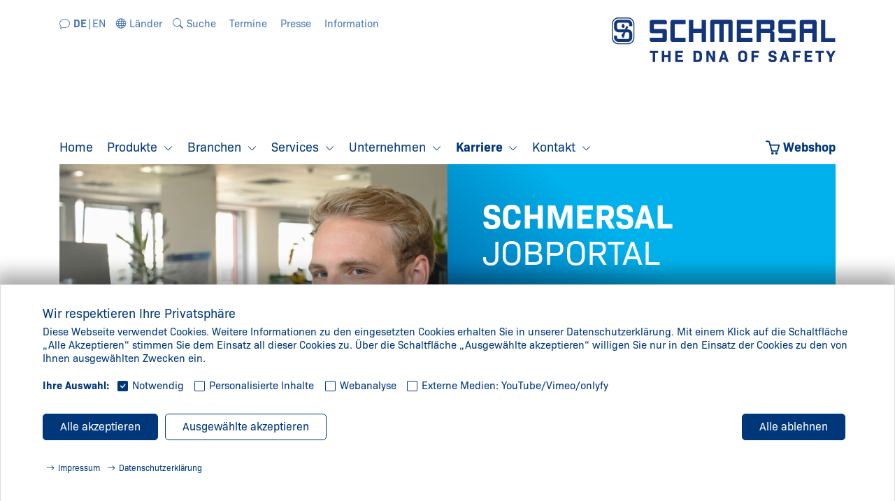

--- FILE ---
content_type: text/html; charset=utf-8
request_url: https://www.schmersal.com/karriere
body_size: 23882
content:
<!DOCTYPE html>
<html lang="de">
<head>

<meta charset="utf-8">
<!-- 
	This website is powered by TYPO3 - inspiring people to share!
	TYPO3 is a free open source Content Management Framework initially created by Kasper Skaarhoj and licensed under GNU/GPL.
	TYPO3 is copyright 1998-2026 of Kasper Skaarhoj. Extensions are copyright of their respective owners.
	Information and contribution at https://typo3.org/
-->




<meta name="generator" content="TYPO3 CMS" />
<meta name="description" content="Die Schmersal Gruppe setzt sich seit vielen Jahrzehnten mit ihren Produkten und Systemen für die Sicherheit am Arbeitsplatz ein. Wir bieten Ihnen eine abwechslungsreiche Tätigkeit und individuelle Entwicklungsmöglichkeiten in einem kerngesunden, inhabergeführten, mittelständischen Familienunternehmen. Und einen sicheren Arbeitsplatz in einem spannenden Metier mit einer Vielzahl von freiwilligen Leistungen wie Betriebskindergarten, Kantine, Mitarbeiterangebote u.v.m." />
<meta name="robots" content="index,follow" />
<meta name="viewport" content="width=device-width, initial-scale=1, minimum-scale=1.0 user-scalable=yes shrink-to-fit=no" />
<meta name="twitter:card" content="summary" />
<meta name="msapplication-tap-highlight" content="no" />
<meta name="google-site-verification" content="VnAP2Mgz7qE8Xzt9HDbCvmqh8ZPlBTwrN3b3l7mrAV8" />


<link rel="stylesheet" href="/typo3temp/assets/compressed/merged-f8d71510221d2afd0133dce2be2d7a68.css?1761916171" media="all">



<script src="/typo3temp/assets/compressed/merged-766f469606c9f9ebcc17fa267a06fe0a.js?1753190424"></script>


<title>Ein spannender ­Arbeits­platz</title>	
	<link rel="icon" href="/favicon.ico" sizes="48x48" >
	<link rel="icon" href="/favicon.svg" sizes="any" type="image/svg+xml">
	<link rel="apple-touch-icon" href="/apple-touch-icon.png"/>
	<link rel="manifest" href="/site.webmanifest" />

<script src="/fileadmin/templates/res/vendor/mburger/index.js" type="module"></script>
<script>!function(a){var e="https://s.go-mpulse.net/boomerang/",t="addEventListener";if("False"=="True")a.BOOMR_config=a.BOOMR_config||{},a.BOOMR_config.PageParams=a.BOOMR_config.PageParams||{},a.BOOMR_config.PageParams.pci=!0,e="https://s2.go-mpulse.net/boomerang/";if(window.BOOMR_API_key="ZLURY-K3MZT-PC48S-LW5GX-SEYKV",function(){function n(e){a.BOOMR_onload=e&&e.timeStamp||(new Date).getTime()}if(!a.BOOMR||!a.BOOMR.version&&!a.BOOMR.snippetExecuted){a.BOOMR=a.BOOMR||{},a.BOOMR.snippetExecuted=!0;var i,_,o,r=document.createElement("iframe");if(a[t])a[t]("load",n,!1);else if(a.attachEvent)a.attachEvent("onload",n);r.src="javascript:void(0)",r.title="",r.role="presentation",(r.frameElement||r).style.cssText="width:0;height:0;border:0;display:none;",o=document.getElementsByTagName("script")[0],o.parentNode.insertBefore(r,o);try{_=r.contentWindow.document}catch(O){i=document.domain,r.src="javascript:var d=document.open();d.domain='"+i+"';void(0);",_=r.contentWindow.document}_.open()._l=function(){var a=this.createElement("script");if(i)this.domain=i;a.id="boomr-if-as",a.src=e+"ZLURY-K3MZT-PC48S-LW5GX-SEYKV",BOOMR_lstart=(new Date).getTime(),this.body.appendChild(a)},_.write("<bo"+'dy onload="document._l();">'),_.close()}}(),"".length>0)if(a&&"performance"in a&&a.performance&&"function"==typeof a.performance.setResourceTimingBufferSize)a.performance.setResourceTimingBufferSize();!function(){if(BOOMR=a.BOOMR||{},BOOMR.plugins=BOOMR.plugins||{},!BOOMR.plugins.AK){var e=""=="true"?1:0,t="",n="3gii6mqxyd7xgzduj5qa-f-2074a23cd-clientnsv4-s.akamaihd.net",i="false"=="true"?2:1,_={"ak.v":"35","ak.cp":"503138","ak.ai":parseInt("330772",10),"ak.ol":"0","ak.cr":200,"ak.ipv":4,"ak.proto":"h2","ak.rid":"463e00e2","ak.r":24634,"ak.a2":e,"ak.m":"b","ak.n":"essl","ak.bpcip":"217.144.143.0","ak.cport":52566,"ak.gh":"2.17.22.118","ak.quicv":"","ak.tlsv":"tls1.2","ak.0rtt":"","ak.csrc":"-","ak.acc":"","ak.t":"1685344096","ak.ak":"hOBiQwZUYzCg5VSAfCLimQ==s+xoroDZX8fNk80FVMZIzRfEaVBzkgmEVVA5IIpC73trc0vTsFyJF4amvXyFI2lfUfTm2sU9jQ3MSToDeW4qR2N1X33ZUsa5iMqUnLEd5jbilpsJ6vXjgznrkyDz61I1xForNl31nsErSC2fGXUfkLo58hi3/Kg1suYBjVW98P6vnrIUk7Khm19iBfBOrUlCtAYDCLAblLiNH1IRsAWDJBar3nrNRPm71BQJGTUVf0xiVN6OTJLFXmJ2y9lLM5U15kWZmAc51J5keLWeeLvJW/eIxbhGnBoDbObTVBUGl/dF4BOrAGDNUNkYtauegzQnaSr6o/7uZRwNkV/KEANDOMj6g1fR3PjAtfQe6FPNHJZv++UG153sbX8qUdzxwmOZC+boCqBdxrXkm0b6xqQY8XmBji5bbNj1JUxvom2JicM=","ak.pv":"23","ak.dpoabenc":"","ak.tf":i};if(""!==t)_["ak.ruds"]=t;var o={i:!1,av:function(e){var t="http.initiator";if(e&&(!e[t]||"spa_hard"===e[t]))_["ak.feo"]=void 0!==a.aFeoApplied?1:0,BOOMR.addVar(_)},rv:function(){var a=["ak.bpcip","ak.cport","ak.cr","ak.csrc","ak.gh","ak.ipv","ak.m","ak.n","ak.ol","ak.proto","ak.quicv","ak.tlsv","ak.0rtt","ak.r","ak.acc","ak.t","ak.tf"];BOOMR.removeVar(a)}};BOOMR.plugins.AK={akVars:_,akDNSPreFetchDomain:n,init:function(){if(!o.i){var a=BOOMR.subscribe;a("before_beacon",o.av,null,null),a("onbeacon",o.rv,null,null),o.i=!0}return this},is_complete:function(){return!0}}}}()}(window);</script>

                              <script>!function(a){var e="https://s.go-mpulse.net/boomerang/",t="addEventListener";if("False"=="True")a.BOOMR_config=a.BOOMR_config||{},a.BOOMR_config.PageParams=a.BOOMR_config.PageParams||{},a.BOOMR_config.PageParams.pci=!0,e="https://s2.go-mpulse.net/boomerang/";if(window.BOOMR_API_key="ZLURY-K3MZT-PC48S-LW5GX-SEYKV",function(){function n(e){a.BOOMR_onload=e&&e.timeStamp||(new Date).getTime()}if(!a.BOOMR||!a.BOOMR.version&&!a.BOOMR.snippetExecuted){a.BOOMR=a.BOOMR||{},a.BOOMR.snippetExecuted=!0;var i,_,o,r=document.createElement("iframe");if(a[t])a[t]("load",n,!1);else if(a.attachEvent)a.attachEvent("onload",n);r.src="javascript:void(0)",r.title="",r.role="presentation",(r.frameElement||r).style.cssText="width:0;height:0;border:0;display:none;",o=document.getElementsByTagName("script")[0],o.parentNode.insertBefore(r,o);try{_=r.contentWindow.document}catch(O){i=document.domain,r.src="javascript:var d=document.open();d.domain='"+i+"';void(0);",_=r.contentWindow.document}_.open()._l=function(){var a=this.createElement("script");if(i)this.domain=i;a.id="boomr-if-as",a.src=e+"ZLURY-K3MZT-PC48S-LW5GX-SEYKV",BOOMR_lstart=(new Date).getTime(),this.body.appendChild(a)},_.write("<bo"+'dy onload="document._l();">'),_.close()}}(),"".length>0)if(a&&"performance"in a&&a.performance&&"function"==typeof a.performance.setResourceTimingBufferSize)a.performance.setResourceTimingBufferSize();!function(){if(BOOMR=a.BOOMR||{},BOOMR.plugins=BOOMR.plugins||{},!BOOMR.plugins.AK){var e=""=="true"?1:0,t="",n="amhzloaxykvdy2lptu4a-f-42b45a298-clientnsv4-s.akamaihd.net",i="false"=="true"?2:1,_={"ak.v":"39","ak.cp":"503138","ak.ai":parseInt("330772",10),"ak.ol":"0","ak.cr":9,"ak.ipv":4,"ak.proto":"h2","ak.rid":"136411cd","ak.r":51208,"ak.a2":e,"ak.m":"b","ak.n":"essl","ak.bpcip":"3.15.149.0","ak.cport":50026,"ak.gh":"23.209.83.23","ak.quicv":"","ak.tlsv":"tls1.2","ak.0rtt":"","ak.0rtt.ed":"","ak.csrc":"-","ak.acc":"","ak.t":"1768922424","ak.ak":"hOBiQwZUYzCg5VSAfCLimQ==soS4dAhQsDr+Dbe4i6JpAblHF6kxZUzWWP0qwx2+uTS6lTIFm8tuHXIwPwh6oBX2ejYqLeSmiJ5X4ucQWti4ZFd7+KlV3owGAPCDJs/dSgrGM3BEFWigKjly00ObRLBiBgg4C8Sn3/[base64]/eU373/BhiO3JW52hZUJCg=","ak.pv":"25","ak.dpoabenc":"","ak.tf":i};if(""!==t)_["ak.ruds"]=t;var o={i:!1,av:function(e){var t="http.initiator";if(e&&(!e[t]||"spa_hard"===e[t]))_["ak.feo"]=void 0!==a.aFeoApplied?1:0,BOOMR.addVar(_)},rv:function(){var a=["ak.bpcip","ak.cport","ak.cr","ak.csrc","ak.gh","ak.ipv","ak.m","ak.n","ak.ol","ak.proto","ak.quicv","ak.tlsv","ak.0rtt","ak.0rtt.ed","ak.r","ak.acc","ak.t","ak.tf"];BOOMR.removeVar(a)}};BOOMR.plugins.AK={akVars:_,akDNSPreFetchDomain:n,init:function(){if(!o.i){var a=BOOMR.subscribe;a("before_beacon",o.av,null,null),a("onbeacon",o.rv,null,null),o.i=!0}return this},is_complete:function(){return!0}}}}()}(window);</script></head>
<body ontouchstart="" class="">

<a href="/#top" class="cd-top">Nach oben</a><ul class="visually-hidden"><li><a class="visually-hidden" href="#navigationMain">Direkt zur Navigation springen</a></li><li><a class="visually-hidden" href="#contentContainer">Direkt zum Inhalt springen</a></li></ul><noscript><div class="container"><div class="alert alert-warning" role="alert">JavaScript ist bei Ihnen deaktiviert. Bitte aktivieren Sie dieses um alle Funktionen der Website nutzen zu können</div></div></noscript><div id="page"><div id="screen"><div id="headerContainer" class="clearfix"><div class="container"><div class="row"><div class="col"><nav id="navigationHeader" role="navigation"><ul class="navigationHeader"><li class="language active"><a href="https://www.schmersal.com" class="nav-link-item current"><span>DE</span></a></li><li class="language"><a href="https://www.schmersal.com/en" class="nav-link-item"><span>EN</span></a></li><li class="countries"><a href="#" class="nav-link-item" role="button" data-bs-toggle="modal" data-bs-target="#modalCountries"><span>Länder</span></a></li><li class="search"><a href="#"  class="nav-link-item" role="button" data-bs-toggle="modal" data-bs-target="#modalSearch"><span>Suche</span></a></li></li><li class="d-none d-lg-inline"><a class="nav-link-item" href="/termine"><span>
							Termine
						</span></a></li><li class="d-none d-lg-inline"><a class="nav-link-item" href="/presse"><span>
							Presse
						</span></a></li><li class="d-none d-lg-inline"><a class="nav-link-item" href="/information"><span>
							Information
						</span></a></li></ul></nav><div class="hamburger d-inline d-sm-inline d-md-inline d-lg-none"><mm-burger class="" menu="menu" fx="collapse" ease="elastic" role="button" tabindex="0" title="Menü öffnen"><span class="visually-hidden">Menü</span></mm-burger></div><div id="logo"><a href="https://www.schmersal.com" title="Link zur Startseite"><img src="/fileadmin/templates/res/img/logo_schmersal_subline.svg" class="img-fluid" alt="Schmersal – The DNA of safety" /></a></div></div></div></div></div><div id="navigationMainContainer" class="clearfix"><div class="container d-none d-lg-block"><div class="row"><div class="col"><nav id="navigationMain" class="navbar d-none d-lg-inline" role="navigation"><ul class="navigationMain navbar-nav"><li class="nav-item"><a class="nav-link" href="/home"><span>
									Home
								</span></a></li><li class="nav-item dropdown parent"><a role="button" data-bs-toggle="dropdown" aria-epanded="false" class="nav-link dropdown-toggle" href="/produkte"><span>
									Produkte
								</span></a><ul class="dropdown-menu fade-up"><div class="container"><div class="row"><div class="col-12 dropdown-title"><a class="internal-link" href="/produkte"><span>
													Produkte
												</span></a></div></div><div class="row"><div class="col-4 col-xl-3"><li><a class="dropdown-item" href="/produkte/neuheiten"><span>
																		Neuheiten
																	</span></a><ul><li><a class="dropdown-item-l2" href="/produkte/neuheiten/io-link-safety"><span>
																							IO-Link Safety
																						</span></a></li><li><a class="dropdown-item-l2" href="/produkte/neuheiten/digitaler-zwilling"><span>
																							Digitaler Zwilling
																						</span></a></li><li><a class="dropdown-item-l2" href="/produkte/neuheiten/bedienfeld-bdf20"><span>
																							Bedienfeld BDF20
																						</span></a></li><li><a class="dropdown-item-l2" href="/produkte/neuheiten/lichtgitter-slc440com-slg440com"><span>
																							Lichtgitter SLC440COM/ SLG440COM
																						</span></a></li><li><a class="dropdown-item-l2" href="/produkte/neuheiten/neues-zubehoer-azm150"><span>
																							Neues Zubehör AZM150
																						</span></a></li><li><a class="dropdown-item-l2" href="/produkte/neuheiten/tuergriffsystem-dhs"><span>
																							Türgriffsystem DHS
																						</span></a></li><li><a class="dropdown-item-l2" href="/produkte/neuheiten/sdg-feldbus-gateway"><span>
																							Neue Variante des SD-Gateways
																						</span></a></li><li><a class="dropdown-item-l2" href="/produkte/neuheiten/sicherheitsschalter-az215-az216-und-az315-az316"><span>
																							Sicherheitsschalter AZ215/AZ216 und AZ315/AZ316
																						</span></a></li><li><a class="dropdown-item-l2" href="/produkte/neuheiten/safety-fieldbox-fuerweitere-feldbussysteme"><span>
																							Safety Fieldbox für weitere Feldbussysteme
																						</span></a></li><li><a class="dropdown-item-l2" href="/produkte/neuheiten/sicherheitslichtvorhaenge-gitter-in-ex-ausfuehrung"><span>
																							Sicherheitslichtvorhänge/Gitter in Ex-Ausführung
																						</span></a></li><li><a class="dropdown-item-l2" href="/produkte/neuheiten/neue-tof-kamera-fuer-die-automatisierungstechnik"><span>
																							Neue ToF-Kamera für die Automatisierungstechnik
																						</span></a></li><li><a class="dropdown-item-l2" href="/produkte/neuheiten/h-programm"><span>
																							Befehlsgeräte H-Programm
																						</span></a></li></ul></li></div><div class="col-4 col-xl-3"><li><a class="dropdown-item" href="/produkte/produktportfolio"><span>
																		Produktportfolio
																	</span></a><ul><li><a class="dropdown-item-l2 external-link" href="https://products.schmersal.com/de_DE/1000073622"><span>
																							Sicherheitsschalter Sicherheitssensoren
																						</span></a></li><li><a class="dropdown-item-l2 external-link" target="_blank" href="https://products.schmersal.com/de_DE/sichere-signalverarbeitung-1000268495.html" rel="noreferrer"><span>
																							Sichere Signalverarbeitung
																						</span></a></li><li><a class="dropdown-item-l2 external-link" href="https://products.schmersal.com/de_DE/1000074636"><span>
																							Optoelektronische Sicherheitseinrichtungen
																						</span></a></li><li><a class="dropdown-item-l2 external-link" target="_blank" href="https://products.schmersal.com/de_DE/1000076000" rel="noreferrer"><span>
																							Befehls- und Meldegeräte
																						</span></a></li><li><a class="dropdown-item-l2 external-link" target="_blank" href="https://products.schmersal.com/de_DE/1000074799" rel="noreferrer"><span>
																							Sicherheitsgerichtete taktile Sensoren
																						</span></a></li><li><a class="dropdown-item-l2 external-link" target="_blank" href="https://products.schmersal.com/de_DE/1000475844" rel="noreferrer"><span>
																							Sichere Systemlösungen für Industrie 4.0
																						</span></a></li><li><a class="dropdown-item-l2 external-link" target="_blank" href="https://products.schmersal.com/de_DE/1000076209" rel="noreferrer"><span>
																							Ex-Schaltgeräte
																						</span></a></li><li><a class="dropdown-item-l2 external-link" target="_blank" href="https://products.schmersal.com/1000075457" rel="noreferrer"><span>
																							Endschalter
																						</span></a></li></ul></li></div><div class="col-4 col-xl-3"><li><a class="dropdown-item" href="/services/safety-services"><span>
																		tec.nicum – Safety Services
																	</span></a></li><li><a class="dropdown-item external-link" target="_blank" href="https://products.schmersal.com/" rel="noreferrer"><span>
																		Webshop
																	</span></a></li><li><a class="dropdown-item external-link" target="_blank" href="https://products.schmersal.com/1000401185" rel="noreferrer"><span>
																		Broschüren und Kataloge
																	</span></a></li></div></div></div></ul></li><li class="nav-item dropdown parent"><a role="button" data-bs-toggle="dropdown" aria-epanded="false" class="nav-link dropdown-toggle" href="/branchen"><span>
									Branchen
								</span></a><ul class="dropdown-menu fade-up"><div class="container"><div class="row"><div class="col-12 dropdown-title"><a class="internal-link" href="/branchen"><span>
													Branchen
												</span></a></div></div><div class="row"><div class="col-4 col-xl-3"><li><a class="dropdown-item" href="/branchen/flughaefen"><span>
																		Flughäfen
																	</span></a></li><li><a class="dropdown-item" href="/branchen/aufzugtechnik"><span>
																		Aufzugtechnik
																	</span></a></li><li><a class="dropdown-item" href="/branchen/automotive"><span>
																		Automotive
																	</span></a></li><li><a class="dropdown-item" href="/branchen/nahrungsmittel-getraenke"><span>
																		Nahrungsmittel &amp; Getränke
																	</span></a></li><li><a class="dropdown-item" href="/branchen/halbleiterindustrie"><span>
																		Halbleiterindustrie
																	</span></a></li><li><a class="dropdown-item" href="/branchen/schwerindustrie"><span>
																		Schwerindustrie
																	</span></a></li></div><div class="col-4 col-xl-3"><li><a class="dropdown-item" href="/branchen/holzindustrie"><span>
																		Holzindustrie
																	</span></a></li><li><a class="dropdown-item" href="/branchen/intralogistik"><span>
																		Intralogistik
																	</span></a></li><li><a class="dropdown-item" href="/branchen/maschinenbau"><span>
																		Maschinenbau
																	</span></a></li><li><a class="dropdown-item" href="/branchen/verpackungen"><span>
																		Verpackungen
																	</span></a></li><li><a class="dropdown-item" href="/branchen/pharmazie"><span>
																		Pharmazie
																	</span></a></li><li><a class="dropdown-item" href="/branchen/kunststoff-gummi"><span>
																		Kunststoff &amp; Gummi
																	</span></a></li></div><div class="col-4 col-xl-3"><li><a class="dropdown-item" href="/branchen/regenerative-energien"><span>
																		Regenerative Energien
																	</span></a></li><li><a class="dropdown-item" href="/branchen/reifenindustrie"><span>
																		Reifenindustrie
																	</span></a></li><li><a class="dropdown-item" href="/branchen/robotik"><span>
																		Robotik
																	</span></a></li><li><a class="dropdown-item" href="/branchen/textilmaschinen"><span>
																		Textilmaschinen
																	</span></a></li><li><a class="dropdown-item" href="/branchen/werkzeugmaschinen"><span>
																		Werkzeugmaschinen
																	</span></a></li></div></div></div></ul></li><li class="nav-item dropdown parent"><a role="button" data-bs-toggle="dropdown" aria-epanded="false" class="nav-link dropdown-toggle" href="/services"><span>
									Services
								</span></a><ul class="dropdown-menu fade-up"><div class="container"><div class="row"><div class="col-12 dropdown-title"><a class="internal-link" href="/services"><span>
													Services
												</span></a></div></div><div class="row"><div class="col-4 col-xl-3"><li><a class="dropdown-item" href="/services/safety-services"><span>
																		Safety Services
																	</span></a></li></div><div class="col-4 col-xl-3"><li><a class="dropdown-item" href="/services/schlanke-produktion"><span>
																		Schlanke Produktion
																	</span></a></li></div><div class="col-4 col-xl-3"><li><a class="dropdown-item" href="/services/webinare"><span>
																		Webinare
																	</span></a></li></div><div class="col-4 col-xl-3"><li><a class="dropdown-item" href="/services/betriebsrestaurant"><span>
																		Betriebsrestaurant
																	</span></a></li></div></div></div></ul></li><li class="nav-item dropdown parent"><a role="button" data-bs-toggle="dropdown" aria-epanded="false" class="nav-link dropdown-toggle" href="/unternehmen"><span>
									Unternehmen
								</span></a><ul class="dropdown-menu fade-up"><div class="container"><div class="row"><div class="col-12 dropdown-title"><a class="internal-link" href="/unternehmen"><span>
													Unternehmen
												</span></a></div></div><div class="row"><div class="col-4 col-xl-3"><li><a class="dropdown-item" href="/unternehmen/die-schmersal-gruppe"><span>
																		Die Schmersal Gruppe
																	</span></a><ul><li><a class="dropdown-item-l2" href="/unternehmen/die-schmersal-gruppe/wuppertal"><span>
																							Wuppertal
																						</span></a></li><li><a class="dropdown-item-l2" href="/unternehmen/die-schmersal-gruppe/wettenberg"><span>
																							Wettenberg
																						</span></a></li><li><a class="dropdown-item-l2" href="/unternehmen/die-schmersal-gruppe/muehldorf"><span>
																							Mühldorf
																						</span></a></li><li><a class="dropdown-item-l2" href="/unternehmen/die-schmersal-gruppe/bergisch-gladbach"><span>
																							Bergisch Gladbach
																						</span></a></li><li><a class="dropdown-item-l2" href="/unternehmen/die-schmersal-gruppe/brasilien-boituva"><span>
																							Brasilien/Boituva
																						</span></a></li><li><a class="dropdown-item-l2" href="/unternehmen/die-schmersal-gruppe/china-shanghai"><span>
																							China/Shanghai
																						</span></a></li><li><a class="dropdown-item-l2" href="/unternehmen/die-schmersal-gruppe/indien-ranjangaon"><span>
																							Indien/Ranjangaon
																						</span></a></li><li><a class="dropdown-item-l2" href="/unternehmen/die-schmersal-gruppe/usa-indianapolis"><span>
																							USA/Indianapolis
																						</span></a></li></ul></li></div><div class="col-4 col-xl-3"><li><a class="dropdown-item" href="/unternehmen/forschung-und-entwicklung"><span>
																		Forschung und Entwicklung
																	</span></a><ul><li><a class="dropdown-item-l2" href="/unternehmen/forschung-und-entwicklung/mechanik"><span>
																							Mechanik
																						</span></a></li><li><a class="dropdown-item-l2" href="/unternehmen/forschung-und-entwicklung/elektronik"><span>
																							Elektronik
																						</span></a></li><li><a class="dropdown-item-l2" href="/unternehmen/forschung-und-entwicklung/software-engineering"><span>
																							Software Engineering
																						</span></a></li><li><a class="dropdown-item-l2" href="/unternehmen/forschung-und-entwicklung/prueftechnik"><span>
																							Prüftechnik
																						</span></a></li><li><a class="dropdown-item-l2" href="/unternehmen/forschung-und-entwicklung/innovationsgarage"><span>
																							Innovationsgarage
																						</span></a></li></ul></li><li><a class="dropdown-item" href="/unternehmen/produktion"><span>
																		Produktion
																	</span></a></li><li><a class="dropdown-item" href="/unternehmen/qualitaetsmanagement"><span>
																		Qualitätsmanagement
																	</span></a></li><li><a class="dropdown-item" href="/unternehmen/energiepolitik-und-umweltschutz"><span>
																		Energiepolitik und Umweltschutz
																	</span></a></li><li><a class="dropdown-item" href="/unternehmen/soziale-verantwortung"><span>
																		Soziale Verantwortung
																	</span></a></li><li><a class="dropdown-item" href="/unternehmen/unternehmensleitbild"><span>
																		Unternehmensleitbild
																	</span></a></li><li><a class="dropdown-item" href="/unternehmen/referenzen"><span>
																		Referenzen
																	</span></a></li><li><a class="dropdown-item" href="/unternehmen/chronik"><span>
																		Chronik
																	</span></a></li></div><div class="col-4 col-xl-3"><li><a class="dropdown-item" href="/unternehmen/gelebte-werte"><span>
																		Gelebte Werte
																	</span></a><ul><li><a class="dropdown-item-l2" href="/unternehmen/gelebte-werte/umweltfreundliche-giveaways"><span>
																							Umweltfreundliche Giveaways
																						</span></a></li><li><a class="dropdown-item-l2" href="/unternehmen/gelebte-werte/schmersal-honig"><span>
																							Schmersal Honig
																						</span></a></li><li><a class="dropdown-item-l2" href="/unternehmen/gelebte-werte/projektmanagement-fuer-auszubildende"><span>
																							Projektmanagement für Auszubildende
																						</span></a></li><li><a class="dropdown-item-l2" href="/unternehmen/gelebte-werte/kugelschreiber-aus-textilabfaellen"><span>
																							Kugelschreiber aus Textilabfällen
																						</span></a></li></ul></li><li><a class="dropdown-item" href="/unternehmen/aktuelles"><span>
																		Aktuelles
																	</span></a></li></div></div></div></ul></li><li class="nav-item dropdown parent active"><a role="button" data-bs-toggle="dropdown" aria-epanded="false" class="nav-link dropdown-toggle current" href="/karriere"><span>
									Karriere
								</span></a><ul class="dropdown-menu fade-up"><div class="container"><div class="row"><div class="col-12 dropdown-title"><a aria-current="page" class="internal-link current" href="/karriere"><span>
													Karriere
												</span></a></div></div><div class="row"><div class="col-4 col-xl-3"><li><a class="dropdown-item" href="/karriere/professionals"><span>
																		Professionals
																	</span></a></li><li><a class="dropdown-item" href="/karriere/auszubildende"><span>
																		Auszubildende
																	</span></a></li><li><a class="dropdown-item" href="/karriere/praktikanten-und-studierende"><span>
																		Praktikanten und Studierende
																	</span></a></li></div><div class="col-4 col-xl-3"><li><a class="dropdown-item" href="/karriere/ansprechpartner"><span>
																		Ansprechpartner
																	</span></a></li><li><a class="dropdown-item" href="/karriere/stellenmarkt"><span>
																		Stellenmarkt
																	</span></a></li></div></div></div></ul></li><li class="nav-item dropdown parent"><a role="button" data-bs-toggle="dropdown" aria-epanded="false" class="nav-link dropdown-toggle" href="/kontakt"><span>
									Kontakt
								</span></a><ul class="dropdown-menu fade-up"><div class="container"><div class="row"><div class="col-12 dropdown-title"><a class="internal-link" href="/kontakt"><span>
													Kontakt
												</span></a></div></div><div class="row"><div class="col-4 col-xl-3"><li><a class="dropdown-item" href="/kontakt/weltweit"><span>
																		Weltweit
																	</span></a><ul><li><a class="dropdown-item-l2" href="/kontakt/weltweit/europa"><span>
																							Europa
																						</span></a></li><li><a class="dropdown-item-l2" href="/kontakt/weltweit/asien"><span>
																							Asien
																						</span></a></li><li><a class="dropdown-item-l2" href="/kontakt/weltweit/afrika"><span>
																							Afrika
																						</span></a></li><li><a class="dropdown-item-l2" href="/kontakt/weltweit/nord-und-mittelamerika"><span>
																							Nord- und Mittelamerika
																						</span></a></li><li><a class="dropdown-item-l2" href="/kontakt/weltweit/suedamerika"><span>
																							Südamerika
																						</span></a></li><li><a class="dropdown-item-l2" href="/kontakt/weltweit/australien-und-ozeanien"><span>
																							Australien und Ozeanien
																						</span></a></li></ul></li></div><div class="col-4 col-xl-3"><li><a class="dropdown-item" href="/kontakt/deutschland"><span>
																		Deutschland
																	</span></a></li><li><a class="dropdown-item" href="/unternehmen/die-schmersal-gruppe"><span>
																		Produktionsstandorte
																	</span></a></li><li><a class="dropdown-item" href="/unternehmen/die-schmersal-gruppe/wuppertal"><span>
																		Hauptverwaltung
																	</span></a></li></div></div></div></ul></li></ul></nav><nav id="navigationWebshop" class="d-none d-lg-inline" role="navigation"><ul class="navigationWebshop"><li><a class="webshop" target="_blank" href="https://products.schmersal.com" rel="noreferrer"><span>Webshop</span></a></li></ul></nav></div></div></div></div><div id="contentHeader"><div id="c672" class="frame frame-default frame-type-dce_header-slider-container frame-layout-0"><div class="header-slider"><div class="container"><div class="header clearfix"><div class="slider"><div class="bilder"><div class="bild"><img src="/fileadmin/_processed_/2/b/csm_k1_banner_karriere_2022_96afdc37e4.jpg"
									  srcset="/fileadmin/_processed_/2/b/csm_k1_banner_karriere_2022_96afdc37e4.jpg 768w,
											  /fileadmin/_processed_/2/b/csm_k1_banner_karriere_2022_80be07d8eb.jpg 320w,
											  /fileadmin/_processed_/2/b/csm_k1_banner_karriere_2022_732623fd53.jpg 480w,
											  /fileadmin/_processed_/2/b/csm_k1_banner_karriere_2022_27fc0d27ef.jpg 992w,
											  /fileadmin/_processed_/2/b/csm_k1_banner_karriere_2022_70a7506c21.jpg 1200w"
									sizes="(min-width: 1200px) 1200px, 100vw"
									alt=""
									title=""
									loading="lazy" /></div><div class="bild"><img src="/fileadmin/_processed_/8/d/csm_sg1_banner_schmersal-gruppe-2022_c8402dbb61.jpg"
									  srcset="/fileadmin/_processed_/8/d/csm_sg1_banner_schmersal-gruppe-2022_c8402dbb61.jpg 768w,
											  /fileadmin/_processed_/8/d/csm_sg1_banner_schmersal-gruppe-2022_8c32be2c22.jpg 320w,
											  /fileadmin/_processed_/8/d/csm_sg1_banner_schmersal-gruppe-2022_5362a3b4a9.jpg 480w,
											  /fileadmin/_processed_/8/d/csm_sg1_banner_schmersal-gruppe-2022_3b954e6443.jpg 992w,
											  /fileadmin/_processed_/8/d/csm_sg1_banner_schmersal-gruppe-2022_c5e7b5ffbb.jpg 1200w"
									sizes="(min-width: 1200px) 1200px, 100vw"
									alt=""
									title=""
									loading="lazy" /></div><div class="bild"><img src="/fileadmin/_processed_/c/c/csm_ulb1_banner_core-values_08b0891f9d.jpg"
									  srcset="/fileadmin/_processed_/c/c/csm_ulb1_banner_core-values_08b0891f9d.jpg 768w,
											  /fileadmin/_processed_/c/c/csm_ulb1_banner_core-values_2d2a3722c5.jpg 320w,
											  /fileadmin/_processed_/c/c/csm_ulb1_banner_core-values_adb911c54b.jpg 480w,
											  /fileadmin/_processed_/c/c/csm_ulb1_banner_core-values_4598b4f77d.jpg 992w,
											  /fileadmin/_processed_/c/c/csm_ulb1_banner_core-values_76e7450fa5.jpg 1200w"
									sizes="(min-width: 1200px) 1200px, 100vw"
									alt=""
									title=""
									loading="lazy" /></div></div><div class="texte"><div class="text"><div class="inner-text"><div class="title"><strong>Schmersal</strong>
										
										
											Jobportal
										
									</div><div class="copytext"><strong>Kommen Sie in unser Team!</strong></div><div class="link"><a href="/karriere" class="internal-link">Mehr erfahren</a></div></div></div><div class="text"><div class="inner-text"><div class="title"><strong>Die schmersal</strong><strong>Gruppe</strong></div><div class="copytext"><strong>Sicherheit für Mensch und Maschine – weltweit</strong></div></div></div><div class="text"><div class="inner-text"><div class="title">
										
											unsere
										
										
											<strong>werte</strong></div><div class="link"><a href="/unternehmen/unternehmensleitbild" class="internal-link">Mehr erfahren</a></div></div></div></div></div></div></div></div></div></div><div id="breadcrumbContainer" class="clearfix"><div class="container d-none d-lg-block"><div class="row"><div class="col"><nav id="breadcrumb" class="d-none d-lg-block" role="navigation"><ul class="breadcrumb"><li class="breadcrumb-item"><a href="/home">
											Home
										</a></li><li class="breadcrumb-item current">
										Karriere
									</li></ul></nav></div></div></div></div><div id="contentContainer" class="clearfix"><div id="contentSubnav"><div class="container"><div class="row"><div class="col-lg-3"><nav id="navigationSub" class="d-none d-lg-block" role="navigation"><ul class="navigationSub"><li><a class="nav-link-item" href="/karriere/professionals"><span>
												Professionals
											</span></a></li><li><a class="nav-link-item" href="/karriere/auszubildende"><span>
												Auszubildende
											</span></a></li><li><a class="nav-link-item" href="/karriere/praktikanten-und-studierende"><span>
												Praktikanten und Studierende
											</span></a></li><li><a class="nav-link-item" href="/karriere/ansprechpartner"><span>
												Ansprechpartner
											</span></a></li><li><a class="nav-link-item" href="/karriere/stellenmarkt"><span>
												Stellenmarkt
											</span></a></li></ul></nav></div><div class="col-md-8 col-lg-6"><!--TYPO3SEARCH_begin--><div id="c673" class="frame frame-default frame-type-textmedia frame-layout-0 frame-space-after-small"><div class="row t3bsfsc-textpic ce-textpic ce-left ce-intext ce-nowrap"><div class="t3bsfsc-text ce-bodytext col-12 col-sm-12 col-md-12 col-lg-12 col-xl-12"><h1><strong>Ein spannender ­Arbeits­platz</strong><br>In unserem weltweit ­tätigen ­Familien­unternehmen</h1><p>Die Schmersal Gruppe setzt sich seit vielen Jahrzehnten mit ihren Produkten und Systemen für die Sicherheit am Arbeitsplatz ein. Wir bieten Ihnen eine abwechslungsreiche Tätigkeit und individuelle Entwicklungsmöglichkeiten in einem kerngesunden, inhabergeführten, mittelständischen Familienunternehmen und einen sicheren Arbeitsplatz in einem spannenden Metier mit einer Vielzahl von freiwilligen Leistungen wie Betriebskindergarten, Kantine, Mitarbeiterangebote u.v.m.</p></div></div></div><!--TYPO3SEARCH_end--></div><div class="col-md-4 col-lg-3"><!--TYPO3SEARCH_begin--><div id="c5638" class="frame frame-default frame-type-shortcut frame-layout-0 frame-space-after-small"><div id="c5636" class="frame frame-default frame-type-dce_teaser frame-layout-0 frame-space-after-small"><div class="teaser icon landscape lightblue standard hasimage linked hastext"><a href="/karriere/ansprechpartner" class="overlay">&nbsp;</a><div class="teaser-image"><img src="/fileadmin/content/deutschland/pics/teaser-images/icons/iconlink-contact_partner_weiss.svg"
				  srcset="/fileadmin/content/deutschland/pics/teaser-images/icons/iconlink-contact_partner_weiss.svg 768w,
						  /fileadmin/content/deutschland/pics/teaser-images/icons/iconlink-contact_partner_weiss.svg 320w,
						  /fileadmin/content/deutschland/pics/teaser-images/icons/iconlink-contact_partner_weiss.svg 480w"
				  sizes="(min-width: 1200px) 600px, 100vw"
				  alt=""
				  title=""
				  class="img-fluid" /></div><div class="teaser-content"><div class="title">Ansprechpartner</div><div class="link"><a href="/karriere/ansprechpartner" class="internal-link">Jetzt finden</a></div></div></div></div></div><div id="c9362" class="frame frame-default frame-type-textmedia frame-layout-0 frame-space-after-small hidden-xs hidden-sm"><div class="t3bsfsc-textpic ce-textpic ce-center ce-above"><div class="row"><div class="col-12 col-sm-12 col-md-8 col-lg-6 col-xl-6 t3bsfsc-col-center clearfix"><div class="ce-gallery" data-ce-columns="1" data-ce-images="1"><div class="t3bsfsc-image col-12 col-sm-12 col-md-12 col-lg-12 col-xl-12"><figure class="image"><div id="ce9362-1-1" class="ratio-container"><img
    src="/fileadmin/_processed_/c/e/csm_logo-great-place-to-work_4f19c48419.png"
    data-src="/fileadmin/_processed_/c/e/csm_logo-great-place-to-work_4f19c48419.png"
    srcset="[data-uri]"
    data-srcset="/fileadmin/_processed_/c/e/csm_logo-great-place-to-work_4f19c48419.png 768w, /fileadmin/_processed_/c/e/csm_logo-great-place-to-work_2110365eb3.png 320w, /fileadmin/_processed_/c/e/csm_logo-great-place-to-work_79be915411.png 480w, /fileadmin/_processed_/c/e/csm_logo-great-place-to-work_2e8c6d5a5d.png 992w, /fileadmin/_processed_/c/e/csm_logo-great-place-to-work_60c9fd3663.png 1200w, /fileadmin/_processed_/c/e/csm_logo-great-place-to-work_96f65825c7.png 1600w"
    data-sizes="auto"
    alt=""
    title=""
    class="img-fluid lazyload"
    ></div><style>
	        #ce9362-1-1:after {padding-bottom: 141.5%;}
	        @media (max-width: 1600px) { #ce9362-1-1:after {padding-bottom: 141.5%;}}
            @media (max-width: 1200px) { #ce9362-1-1:after {padding-bottom: 141.5%;}}
            @media (max-width: 992px) { #ce9362-1-1:after {padding-bottom: 141.53225806452%;}}
            @media (max-width: 768px) { #ce9362-1-1:after {padding-bottom: 141.53645833333%;}}
            @media (max-width: 480px) { #ce9362-1-1:after {padding-bottom: 141.45833333333%;}}
            @media (max-width: 320px) { #ce9362-1-1:after {padding-bottom: 141.5625%;}}
        </style></figure></div></div></div></div></div></div><!--TYPO3SEARCH_end--></div></div></div></div><div id="contentNormal"><!--TYPO3SEARCH_begin--><div id="c675" class="frame frame-default frame-type-container-1col frame-layout-0 frame-space-after-large"><div class="container"><div class="row"><div class="col-12"><div id="c38263" class="frame frame-default frame-type-container-3col frame-layout-0 frame-space-after-small"><div class="row"><div class="col-md-12 col-xl-3"></div><div class="col-md-12 col-xl-6"><div id="c701" class="frame frame-default frame-type-dce_teaser frame-layout-0 frame-space-after-small"><div class="teaser image portrait lightblue large linked hastext equal-height"><a href="/karriere/stellenmarkt" class="overlay">&nbsp;</a><div class="teaser-content"><div class="title">Stellenmarkt</div><div class="text"><p>Sie möchten sich beruflich verändern und suchen nach einem spannenden neuen Job? In unserer Rubrik Stellenmarkt finden Sie die aktuellen Stellenangebote und können sich direkt online bewerben.</p></div><div class="link"><a href="/karriere/stellenmarkt" class="internal-link">Jetzt ansehen</a></div></div></div></div></div><div class="col-md-12 col-xl-3"></div></div></div><div id="c693" class="frame frame-default frame-type-container-3col frame-layout-0"><div class="row"><div class="col-md-12 col-xl-4"><div id="c695" class="frame frame-default frame-type-dce_teaser frame-layout-0 frame-space-after-small"><div class="teaser image portrait lightblue large linked hastext equal-height"><a href="/karriere/professionals" class="overlay">&nbsp;</a><div class="teaser-content"><div class="title">Professionals</div><div class="text"><p>Sie verfügen bereits über eine mehrjährige Berufserfahrung und suchen eine neue Herausforderung in einem anspruchsvollen internationalen Arbeitsumfeld mit guten beruflichen Entwicklungsmöglichkeiten?</p></div><div class="link"><a href="/karriere/professionals" class="internal-link">Ihr Einstieg als Professional</a></div></div></div></div></div><div class="col-md-12 col-xl-4"><div id="c697" class="frame frame-default frame-type-dce_teaser frame-layout-0 frame-space-after-small"><div class="teaser image portrait lightblue large linked hastext equal-height"><a href="/karriere/auszubildende" class="overlay">&nbsp;</a><div class="teaser-content"><div class="title">Auszubildende</div><div class="text"><p>Sie suchen einen zukunftssicheren Ausbildungsplatz, der Ihnen interessante Aufgaben und gute Perspektiven bietet? Und Sie möchten nicht nur solides Fachwissen erlernen, sondern auch andere Kompetenzen, die man im Berufsleben braucht?</p></div><div class="link"><a href="/karriere/auszubildende" class="internal-link">Ihr Einstieg als Azubi</a></div></div></div></div></div><div class="col-md-12 col-xl-4"><div id="c699" class="frame frame-default frame-type-dce_teaser frame-layout-0 frame-space-after-small"><div class="teaser image portrait lightblue large linked hastext equal-height"><a href="/karriere/praktikanten-und-studierende" class="overlay">&nbsp;</a><div class="teaser-content"><div class="title">Praktikant/-innen / Studierende</div><div class="text"><p>Sie möchten als Praktikant/-in einen ersten Einblick ins Berufsleben zur Orientierung für Ihre spätere Berufswahl gewinnen? Sie möchten als Studentin oder Student bei uns nicht nur Praktika absolvieren, sondern z. B. auch studienbegleitende Projektarbeiten durchführen oder Ihre Bachelor- oder Master-Thesis bei uns im Haus schreiben?</p></div><div class="link"><a href="/karriere/praktikanten-und-studierende" class="internal-link">Ihr Einstieg als Praktikant/-in oder Student/-in</a></div></div></div></div></div></div></div></div></div></div></div><div id="c702" class="frame frame-default frame-type-dce_banner-image-text frame-layout-0 frame-space-after-large"><div class="banner-image-text lightblue"><div class="wide-image d-none-d-md-block" style="background-image: url(/fileadmin/_processed_/a/0/csm_stellenanzeigen_2021_afbfca178c.jpg);"></div><div class="container"><div class="row"><div class="col-12 d-block d-md-none"><div class="wide-image-alt"><img src="/fileadmin/_processed_/a/0/csm_stellenanzeigen_2021_c52eb92ce5.jpg"
						  srcset="/fileadmin/_processed_/a/0/csm_stellenanzeigen_2021_c52eb92ce5.jpg 768w,
								  /fileadmin/_processed_/a/0/csm_stellenanzeigen_2021_c934ee06fd.jpg 320w,
								  /fileadmin/_processed_/a/0/csm_stellenanzeigen_2021_3878fce1e2.jpg 480w"
						  sizes="(min-width: 768px) 768px, 100vw"
						  alt=""
						  title=""
						  class="img-responsive"
						  loading="lazy" /></div></div><div class="col-12 col-md-6 offset-md-6"><div class="title">Jobportal</div><div class="text">
						Hier gelangen Sie direkt zu den Stellenanzeigen der Schmersal Gruppe in Deutschland.

Gerne können Sie sich auch hier initiativ bewerben.
					</div><div class="link"><a href="/karriere/stellenmarkt" class="internal-link">Aktuelle Stellenanzeigen</a></div></div></div></div></div></div><div id="c1828" class="frame frame-default frame-type-container-1col frame-layout-0 frame-space-before-medium frame-space-after-large"><div class="container"><div class="row"><div class="col-12"><div id="c1830" class="frame frame-default frame-type-textmedia frame-layout-0 frame-space-after-small"><header><h1 class="">
				GLOBAL DENKEN – LOKAL ARBEITEN
			</h1></header></div><div id="c1829" class="frame frame-default frame-type-container-2col frame-layout-0 frame-space-after-small"><div class="row"><div class="col-md-6"><div id="c1831" class="frame frame-default frame-type-textmedia frame-layout-0"><div class="t3bsfsc-textpic ce-textpic ce-center ce-above"><div class="t3bsfsc-text ce-bodytext"><p>Sind Sie neugierig auf andere Kulturen und offen für neue Ideen? In der Schmersal Gruppe arbeiten weltweit mehr als 1.800 Mitarbeiterinnen und Mitarbeiter und wir sind mit eigenen Gesellschaften und Vertriebspartnern in mehr als 60 Nationen präsent. Wir produzieren in vier Fertigungswerken in Deutschland sowie in China, Brasilien und Indien.</p></div></div></div></div><div class="col-md-6"><div id="c1832" class="frame frame-default frame-type-textmedia frame-layout-0"><div class="t3bsfsc-textpic ce-textpic ce-center ce-above"><div class="t3bsfsc-text ce-bodytext"><p>Viele Kolleginnen und Kollegen arbeiten in international besetzten Kompetenzteams. Wir sind jedes Jahr als Aussteller auf mehr als 50 Messen rund um den Globus vertreten und haben Vertriebspartner und Kunden in mehr als 60 Nationen auf allen Kontinenten. Je nach Aufgabengebiet haben Sie also gute Chancen, die Welt kennenzulernen.</p></div></div></div></div></div></div></div></div></div></div><div id="c736" class="frame frame-default frame-type-container-modal frame-layout-0 frame-space-after-extra-large"><div class="banner-modal" style="background-image: url('/fileadmin/content/deutschland/pics/teaser-images/custom/schmersal_gabriele-schiemann_video.webp')"><div class="container"><div class="row"><div class="col-12"><h2><strong>Menschen bei Schmersal</strong><br />Unsere Mitarbeiterinnen und Mitarbeiter erzählen
							</h2></div></div><div class="link"><a href="#modal-736" id="modal-toggle-736" role="button" class="video" data-bs-toggle="modal" data-bs-target="#modal-736"><span>Videos ansehen</span></a></div><div class="icon"><a href="#modal-736" id="modal-toggle-736" role="button" data-bs-toggle="modal" data-bs-target="#modal-736"><i class="bi bi-play-circle"></i></a></div></div></div><div class="modal ce-modal fade" id="modal-736" tabindex="-1" aria-labelledby="modal-video-slider-label" aria-hidden="true" style="display: none;"><div class="modal-dialog modal-fullscreen"><div class="modal-content"><div class="container"><div class="modal-header"><h3 class="modal-title" id="modal-video-slider-label"><strong>Menschen bei Schmersal</strong><br />Unsere Mitarbeiterinnen und Mitarbeiter erzählen
						</h3><a href="#modal-736" class="close" role="button" data-bs-dismiss="modal" aria-label="Fenster schliessen"><i class="bi bi-x-lg"></i><span class="visually-hidden">Fenster schliessen</span></a></div><div class="modal-body"><div class="slider"><div id="c739" class="frame frame-default frame-type-html frame-layout-0"><div class="video-wrapper"><div class="jwOptinPlaceholderXmy"><a class="jwOptinShow"><img src="/fileadmin/templates/res/img/schmersal/gdpr/youtube-disabled.webp" class="img-fluid" alt=""></a></div><iframe data-optin-type="xmy" data-src="https://www.youtube-nocookie.com/embed/H0PB4Yj6cvA?rel=0" class="jwOptinExtMedia" allowfullscreen="" width="100%" frameborder="0"></iframe><div class="text"><p>Menschen bei Schmersal: Gabriele Schiemann</p></div></div></div><div id="c6173" class="frame frame-default frame-type-html frame-layout-0"><div class="video-wrapper"><div class="jwOptinPlaceholderXmy"><a class="jwOptinShow"><img src="/fileadmin/templates/res/img/schmersal/gdpr/youtube-disabled.webp" class="img-fluid" alt=""></a></div><iframe data-optin-type="xmy" data-src="https://www.youtube-nocookie.com/embed/z5gIe1A7w6k?rel=0" class="jwOptinExtMedia" allowfullscreen="" width="100%" frameborder="0"></iframe><div class="text"><p>Menschen bei Schmersal: Thomas Buchwald</p></div></div></div><div id="c6174" class="frame frame-default frame-type-html frame-layout-0"><div class="video-wrapper"><div class="jwOptinPlaceholderXmy"><a class="jwOptinShow"><img src="/fileadmin/templates/res/img/schmersal/gdpr/youtube-disabled.webp" class="img-fluid" alt=""></a></div><iframe data-optin-type="xmy" data-src="https://www.youtube-nocookie.com/embed/9RWGHoY9TDI?rel=0" class="jwOptinExtMedia" allowfullscreen="" width="100%" frameborder="0"></iframe><div class="text"><p>Menschen bei Schmersal: Björn Jodat</p></div></div></div></div></div></div></div></div></div></div><div id="c1701" class="frame frame-default frame-type-container-1col frame-layout-0 frame-space-before-large frame-space-after-small"><div class="container"><div class="row"><div class="col-12"><div id="c1700" class="frame frame-default frame-type-textmedia frame-layout-0 frame-space-after-small"><header><h2 class="">
				Damit überzeugen wir Sie!
			</h2></header></div></div></div></div></div><div id="c9613" class="frame frame-default frame-type-dce_banner-benefits frame-layout-0 frame-space-before-small frame-space-after-small"><div class="banner-benefits lightblue"><div class="container"><div class="row"><div class="col-6 col-sm-4 col-lg-3 frame-space-after-small"><figure class="abbildung" data-bs-toggle="tooltip" data-bs-custom-class="lightblue" data-bs-placement="bottom" data-bs-trigger="hover focus click" data-bs-title="Umfangreiches Angebot an Weiterbildungen im eigenen Haus: vom IT-Kurs über Produktschulungen bis hin zu Sprachkursen und Methodentrainings. "><span><img src="/fileadmin/content/deutschland/pics/career/icons/benefits_weiterbildung.svg"
							srcset="/fileadmin/content/deutschland/pics/career/icons/benefits_weiterbildung.svg 768w,
									/fileadmin/content/deutschland/pics/career/icons/benefits_weiterbildung.svg 320w,
									/fileadmin/content/deutschland/pics/career/icons/benefits_weiterbildung.svg 480w"
							sizes="(min-width: 1200px) 600px, 100vw"
							alt=""
							class="img-fluid" /></span><figcaption class="image-caption">
								Weiterbildungsangebote
							</figcaption></figure></div><div class="col-6 col-sm-4 col-lg-3 frame-space-after-small"><figure class="abbildung" data-bs-toggle="tooltip" data-bs-custom-class="lightblue" data-bs-placement="bottom" data-bs-trigger="hover focus click" data-bs-title="Orthopädische Sprechstunde und Beratung am Arbeitsplatz"><span><img src="/fileadmin/content/deutschland/pics/career/icons/icon-orthop%C3%A4de-b_v2.svg"
							srcset="/fileadmin/content/deutschland/pics/career/icons/icon-orthop%C3%A4de-b_v2.svg 768w,
									/fileadmin/content/deutschland/pics/career/icons/icon-orthop%C3%A4de-b_v2.svg 320w,
									/fileadmin/content/deutschland/pics/career/icons/icon-orthop%C3%A4de-b_v2.svg 480w"
							sizes="(min-width: 1200px) 600px, 100vw"
							alt=""
							class="img-fluid" /></span><figcaption class="image-caption">
								Orthopädische Sprechstunde
							</figcaption></figure></div><div class="col-6 col-sm-4 col-lg-3 frame-space-after-small"><figure class="abbildung" data-bs-toggle="tooltip" data-bs-custom-class="lightblue" data-bs-placement="bottom" data-bs-trigger="hover focus click" data-bs-title="Von Gesundheitsworkshops bis zu Sport-Events ist alles dabei!"><span><img src="/fileadmin/content/deutschland/pics/career/icons/benefits_gesundheitsmanagement.svg"
							srcset="/fileadmin/content/deutschland/pics/career/icons/benefits_gesundheitsmanagement.svg 768w,
									/fileadmin/content/deutschland/pics/career/icons/benefits_gesundheitsmanagement.svg 320w,
									/fileadmin/content/deutschland/pics/career/icons/benefits_gesundheitsmanagement.svg 480w"
							sizes="(min-width: 1200px) 600px, 100vw"
							alt=""
							class="img-fluid" /></span><figcaption class="image-caption">
								Gesundheitsmanagement
							</figcaption></figure></div><div class="col-6 col-sm-4 col-lg-3 frame-space-after-small"><figure class="abbildung" data-bs-toggle="tooltip" data-bs-custom-class="lightblue" data-bs-placement="bottom" data-bs-trigger="hover focus click" data-bs-title="Gleitzeit- und Homeoffice-Regelungen erleichtern die Vereinbarkeit von Beruf und Privatleben. "><span><img src="/fileadmin/content/deutschland/pics/career/icons/benefits_flexible-arbeitszeiten.svg"
							srcset="/fileadmin/content/deutschland/pics/career/icons/benefits_flexible-arbeitszeiten.svg 768w,
									/fileadmin/content/deutschland/pics/career/icons/benefits_flexible-arbeitszeiten.svg 320w,
									/fileadmin/content/deutschland/pics/career/icons/benefits_flexible-arbeitszeiten.svg 480w"
							sizes="(min-width: 1200px) 600px, 100vw"
							alt=""
							class="img-fluid" /></span><figcaption class="image-caption">
								Flexible Arbeitszeit
							</figcaption></figure></div><div class="col-6 col-sm-4 col-lg-3 frame-space-after-small"><figure class="abbildung" data-bs-toggle="tooltip" data-bs-custom-class="lightblue" data-bs-placement="bottom" data-bs-trigger="hover focus click" data-bs-title="Bikeleasing über Schmersal zu günstigen Konditionen durch Bruttolohnumwandlung."><span><img src="/fileadmin/content/deutschland/pics/career/icons/benefits_jobrad.svg"
							srcset="/fileadmin/content/deutschland/pics/career/icons/benefits_jobrad.svg 768w,
									/fileadmin/content/deutschland/pics/career/icons/benefits_jobrad.svg 320w,
									/fileadmin/content/deutschland/pics/career/icons/benefits_jobrad.svg 480w"
							sizes="(min-width: 1200px) 600px, 100vw"
							alt=""
							class="img-fluid" /></span><figcaption class="image-caption">
								JobRad
							</figcaption></figure></div><div class="col-6 col-sm-4 col-lg-3 frame-space-after-small"><figure class="abbildung" data-bs-toggle="tooltip" data-bs-custom-class="lightblue" data-bs-placement="bottom" data-bs-trigger="hover focus click" data-bs-title="Shoppen bei großen Markenanbietern mit exklusiven Rabatten und attraktiven Sonderangeboten."><span><img src="/fileadmin/content/deutschland/pics/career/icons/benefits_corporate-benefits.svg"
							srcset="/fileadmin/content/deutschland/pics/career/icons/benefits_corporate-benefits.svg 768w,
									/fileadmin/content/deutschland/pics/career/icons/benefits_corporate-benefits.svg 320w,
									/fileadmin/content/deutschland/pics/career/icons/benefits_corporate-benefits.svg 480w"
							sizes="(min-width: 1200px) 600px, 100vw"
							alt=""
							class="img-fluid" /></span><figcaption class="image-caption">
								Corporate Benefits
							</figcaption></figure></div><div class="col-6 col-sm-4 col-lg-3 frame-space-after-small"><figure class="abbildung" data-bs-toggle="tooltip" data-bs-custom-class="lightblue" data-bs-placement="bottom" data-bs-trigger="hover focus click" data-bs-title="Vermögenswirksame Leistungen, Bezuschussung der Betrieblichen Altersversorgung mit 30%, arbeitgeberfinanzierte Krankenzusatzversicherung u.v.m."><span><img src="/fileadmin/content/deutschland/pics/career/icons/benefits_finanzielle-zusatzleistungen.svg"
							srcset="/fileadmin/content/deutschland/pics/career/icons/benefits_finanzielle-zusatzleistungen.svg 768w,
									/fileadmin/content/deutschland/pics/career/icons/benefits_finanzielle-zusatzleistungen.svg 320w,
									/fileadmin/content/deutschland/pics/career/icons/benefits_finanzielle-zusatzleistungen.svg 480w"
							sizes="(min-width: 1200px) 600px, 100vw"
							alt=""
							class="img-fluid" /></span><figcaption class="image-caption">
								Finanzielle Zusatzleistungen
							</figcaption></figure></div><div class="col-6 col-sm-4 col-lg-3 frame-space-after-small"><figure class="abbildung" data-bs-toggle="tooltip" data-bs-custom-class="lightblue" data-bs-placement="bottom" data-bs-trigger="hover focus click" data-bs-title="Unterstützung und Beratung in herausfordernden privaten Lebenssituationen durch Fachpersonal"><span><img src="/fileadmin/content/deutschland/pics/career/icons/icon-care_b_edit.svg"
							srcset="/fileadmin/content/deutschland/pics/career/icons/icon-care_b_edit.svg 768w,
									/fileadmin/content/deutschland/pics/career/icons/icon-care_b_edit.svg 320w,
									/fileadmin/content/deutschland/pics/career/icons/icon-care_b_edit.svg 480w"
							sizes="(min-width: 1200px) 600px, 100vw"
							alt=""
							class="img-fluid" /></span><figcaption class="image-caption">
								Care
							</figcaption></figure></div><div class="col-6 col-sm-4 col-lg-3 frame-space-after-small"><figure class="abbildung" data-bs-toggle="tooltip" data-bs-custom-class="lightblue" data-bs-placement="bottom" data-bs-trigger="hover focus click" data-bs-title="Physiotherapeutische Anwendungen am Arbeitsplatz"><span><img src="/fileadmin/content/deutschland/pics/career/icons/icon-physiotherapie_b.svg"
							srcset="/fileadmin/content/deutschland/pics/career/icons/icon-physiotherapie_b.svg 768w,
									/fileadmin/content/deutschland/pics/career/icons/icon-physiotherapie_b.svg 320w,
									/fileadmin/content/deutschland/pics/career/icons/icon-physiotherapie_b.svg 480w"
							sizes="(min-width: 1200px) 600px, 100vw"
							alt=""
							class="img-fluid" /></span><figcaption class="image-caption">
								Physiotherapie
							</figcaption></figure></div><div class="col-6 col-sm-4 col-lg-3 frame-space-after-small"><figure class="abbildung" data-bs-toggle="tooltip" data-bs-custom-class="lightblue" data-bs-placement="bottom" data-bs-trigger="hover focus click" data-bs-title="Gute Verkehrsanbindung per ÖPNV, Rad oder Auto (viele Parkplatzmöglichkeiten) und Fahrtkostenzuschuss."><span><img src="/fileadmin/content/deutschland/pics/career/icons/benefits_verkehrsanbindung.svg"
							srcset="/fileadmin/content/deutschland/pics/career/icons/benefits_verkehrsanbindung.svg 768w,
									/fileadmin/content/deutschland/pics/career/icons/benefits_verkehrsanbindung.svg 320w,
									/fileadmin/content/deutschland/pics/career/icons/benefits_verkehrsanbindung.svg 480w"
							sizes="(min-width: 1200px) 600px, 100vw"
							alt=""
							class="img-fluid" /></span><figcaption class="image-caption">
								Gute Verkehrsanbindung
							</figcaption></figure></div><div class="col-6 col-sm-4 col-lg-3 frame-space-after-small"><figure class="abbildung" data-bs-toggle="tooltip" data-bs-custom-class="lightblue" data-bs-placement="bottom" data-bs-trigger="hover focus click" data-bs-title="Täglich wechselnden Mittagsmenüs, günstige Preise durch Essenszuschuss vom Arbeitgeber"><span><img src="/fileadmin/content/deutschland/pics/career/icons/benefits_kantine.svg"
							srcset="/fileadmin/content/deutschland/pics/career/icons/benefits_kantine.svg 768w,
									/fileadmin/content/deutschland/pics/career/icons/benefits_kantine.svg 320w,
									/fileadmin/content/deutschland/pics/career/icons/benefits_kantine.svg 480w"
							sizes="(min-width: 1200px) 600px, 100vw"
							alt=""
							class="img-fluid" /></span><figcaption class="image-caption">
								Betriebsrestaurant
							</figcaption></figure></div><div class="col-6 col-sm-4 col-lg-3 frame-space-after-small"><figure class="abbildung" data-bs-toggle="tooltip" data-bs-custom-class="lightblue" data-bs-placement="bottom" data-bs-trigger="hover focus click" data-bs-title="Betriebskindergarten auf dem Firmengelände, ganztägige Betreuung für Mitarbeiterkinder, inklusive U3-Betreung."><span><img src="/fileadmin/content/deutschland/pics/career/icons/benefits_betriebskindergarten.svg"
							srcset="/fileadmin/content/deutschland/pics/career/icons/benefits_betriebskindergarten.svg 768w,
									/fileadmin/content/deutschland/pics/career/icons/benefits_betriebskindergarten.svg 320w,
									/fileadmin/content/deutschland/pics/career/icons/benefits_betriebskindergarten.svg 480w"
							sizes="(min-width: 1200px) 600px, 100vw"
							alt=""
							class="img-fluid" /></span><figcaption class="image-caption">
								Betriebskindergarten
							</figcaption></figure></div></div></div></div></div><div id="c9684" class="frame frame-default frame-type-container-1col frame-layout-0 frame-space-after-medium"><div class="container"><div class="row"><div class="col-12"><div id="c6269" class="frame frame-default frame-type-textmedia frame-layout-0 frame-space-before-extra-small frame-space-after-medium"><div class="t3bsfsc-textpic ce-textpic ce-center ce-above"><div class="t3bsfsc-text ce-bodytext"><p>Nicht alle Benefits werden an allen Standorten angeboten. Wir informieren Sie gerne im Bewerbungsprozess auf welche Leistungen Sie zählen können.</p></div></div></div></div></div></div></div><div id="c9726" class="frame frame-default frame-type-container-1col frame-layout-0 frame-space-after-small"><div class="container"><div class="row"><div class="col-12"><div id="c9727" class="frame frame-default frame-type-textmedia frame-layout-0 frame-space-before-small frame-space-after-small"><header><h2 class="">
				Auszeichnungen
			</h2></header></div></div></div></div></div><div id="c6176" class="frame frame-default frame-type-dce_banner-image-slider frame-layout-0 frame-space-after-medium"><div class="banner-image-slider azur"><div class="container"><div class="slider"><div class="abbildung overlay"><div class="description"><img src="/fileadmin/_processed_/d/1/csm_GPtW-Illu_web_878f96401f.jpg"
					  	srcset="/fileadmin/_processed_/d/1/csm_GPtW-Illu_web_878f96401f.jpg 768w,
							  	/fileadmin/_processed_/d/1/csm_GPtW-Illu_web_aabcac3ad2.jpg 320w,
							  	/fileadmin/_processed_/d/1/csm_GPtW-Illu_web_4c0be268bf.jpg 480w"
					  	sizes="(min-width: 1200px) 600px, 100vw"
					  	alt=""
					  	class="img-fluid" /><div class="text">
								Die K.A. Schmersal GmbH & Co. KG hat 2024 nach erstmaliger Teilnahme am Zertifizierungs&shy;programm die begehrte „Great Place to Work<sup>®</sup>" Zertifizierung erhalten.
							</div></div></div><div class="abbildung overlay"><div class="description"><img src="/fileadmin/_processed_/b/0/csm_Focus-Auszeichnung_2022_web_e47310cb82.jpg"
					  	srcset="/fileadmin/_processed_/b/0/csm_Focus-Auszeichnung_2022_web_e47310cb82.jpg 768w,
							  	/fileadmin/_processed_/b/0/csm_Focus-Auszeichnung_2022_web_28a599e5f9.jpg 320w,
							  	/fileadmin/_processed_/b/0/csm_Focus-Auszeichnung_2022_web_0da7912606.jpg 480w"
					  	sizes="(min-width: 1200px) 600px, 100vw"
					  	alt=""
					  	class="img-fluid" /><div class="text">
								Schmersal erhielt die Auszeichnung „Bester Arbeitgeber 2022“, die von der deutschen Zeitschrift FOCUS vergeben wurde.
							</div></div></div><div class="abbildung overlay"><div class="description"><img src="/fileadmin/_processed_/0/5/csm_Logo-Best-Managed-Companies_white_cc21c5ed32.png"
					  	srcset="/fileadmin/_processed_/0/5/csm_Logo-Best-Managed-Companies_white_cc21c5ed32.png 768w,
							  	/fileadmin/_processed_/0/5/csm_Logo-Best-Managed-Companies_white_127149362b.png 320w,
							  	/fileadmin/_processed_/0/5/csm_Logo-Best-Managed-Companies_white_5eb8f7a79e.png 480w"
					  	sizes="(min-width: 1200px) 600px, 100vw"
					  	alt=""
					  	class="img-fluid" /><div class="text">
								Schmersal wird erneut als „Best Managed Company“ ausgezeichnet – „Schmersal überzeugt durch den kraftvollen Mix aus Produktivität, Innovationsgeist und werteorientierter Führung“ 
							</div></div></div><div class="abbildung overlay"><div class="description"><img src="/fileadmin/_processed_/b/5/csm_bem-preis-schmersal-LVR_web_7d5128a2fb.jpg"
					  	srcset="/fileadmin/_processed_/b/5/csm_bem-preis-schmersal-LVR_web_7d5128a2fb.jpg 768w,
							  	/fileadmin/_processed_/b/5/csm_bem-preis-schmersal-LVR_web_f522c8e2b7.jpg 320w,
							  	/fileadmin/_processed_/b/5/csm_bem-preis-schmersal-LVR_web_81169c22c1.jpg 480w"
					  	sizes="(min-width: 1200px) 600px, 100vw"
					  	alt=""
					  	class="img-fluid" /><div class="text">
								Der Landschaftsverband Rheinland (LVR) hat Schmersal mit einer Prämie in Höhe von 10.000 Euro für ein vorbildliches Betriebliches Eingliederungsmanagement (BEM) für Beschäftigte mit längeren Arbeitsunfähigkeitszeiten ausgezeichnet.
							</div></div></div><div class="abbildung overlay"><div class="description"><img src="/fileadmin/_processed_/e/a/csm_git-award_2022_web_ee9a497ded.jpg"
					  	srcset="/fileadmin/_processed_/e/a/csm_git-award_2022_web_ee9a497ded.jpg 768w,
							  	/fileadmin/_processed_/e/a/csm_git-award_2022_web_42e08bc9f3.jpg 320w,
							  	/fileadmin/_processed_/e/a/csm_git-award_2022_web_a0fc6487d5.jpg 480w"
					  	sizes="(min-width: 1200px) 600px, 100vw"
					  	alt=""
					  	class="img-fluid" /><div class="text">
								Auf der Fachmesse SPS nahmen die Produktmanager Stephan Frick und Marco Kiederle im November 2022 in Nürnberg für Schmersal den GIT Award 2023 für die Sicherheitszuhaltung AZM150 entgegen, der vom Verlag Wiley vergeben wurde.
							</div></div></div><div class="abbildung overlay"><div class="description"><img src="/fileadmin/_processed_/e/6/csm_gptw-brasil-2022_web_775d65df68.jpg"
					  	srcset="/fileadmin/_processed_/e/6/csm_gptw-brasil-2022_web_775d65df68.jpg 768w,
							  	/fileadmin/_processed_/e/6/csm_gptw-brasil-2022_web_be034d2765.jpg 320w,
							  	/fileadmin/_processed_/e/6/csm_gptw-brasil-2022_web_caa589b120.jpg 480w"
					  	sizes="(min-width: 1200px) 600px, 100vw"
					  	alt=""
					  	class="img-fluid" /><div class="text">
								Schmersal Brasilien gehört seit vielen Jahren regelmäßig zu den Gewinnern des internationalen Wettbewerbs Great Place to Work. Auch 2022 hat Schmersal Brasilien es wieder unter die Top 150 geschafft: Schmersal wurde als drittbester Arbeitgeber in der Region Sao Paulo ausgezeichnet und erreichte den 14. Platz in der landesweiten Kategorie „Medium-Sized Multinationals“.
							</div></div></div><div class="abbildung overlay"><div class="description"><img src="/fileadmin/_processed_/5/7/csm_schmersal_top-azubis_2022_web_a581c72f7e.jpg"
					  	srcset="/fileadmin/_processed_/5/7/csm_schmersal_top-azubis_2022_web_a581c72f7e.jpg 768w,
							  	/fileadmin/_processed_/5/7/csm_schmersal_top-azubis_2022_web_12ef4e8dda.jpg 320w,
							  	/fileadmin/_processed_/5/7/csm_schmersal_top-azubis_2022_web_f8c1fb0d76.jpg 480w"
					  	sizes="(min-width: 1200px) 600px, 100vw"
					  	alt=""
					  	class="img-fluid" /><div class="text">
								Sie zählen zu den Besten: Unsere Auszubildenden Annika Bauerdick (Werkzeugmechanikerin – links im Bild) und Katharina Köchling (Industriekauffrau) bestanden 2022 ihre Abschlussprüfung mit der Traumnote „sehr gut“. Sie gehören damit zu den Top-Azubis von insgesamt 2.500 Prüfungsteilnehmerinnen und -teilnehmern in der Region Wuppertal, Solingen und Remscheid.
							</div></div></div><div class="abbildung overlay"><div class="description"><img src="/fileadmin/_processed_/a/8/csm_PHO_DES_PEO_testimonials-04_V1_e4f5290935.jpg"
					  	srcset="/fileadmin/_processed_/a/8/csm_PHO_DES_PEO_testimonials-04_V1_e4f5290935.jpg 768w,
							  	/fileadmin/_processed_/a/8/csm_PHO_DES_PEO_testimonials-04_V1_215853379c.jpg 320w,
							  	/fileadmin/_processed_/a/8/csm_PHO_DES_PEO_testimonials-04_V1_f3d93a47b4.jpg 480w"
					  	sizes="(min-width: 1200px) 600px, 100vw"
					  	alt=""
					  	class="img-fluid" /><div class="text">
								Die Schmersal Gruppe erhielt in den Jahren 2019 und 2020 die Auszeichnung „Wuppertals attraktivste Arbeitgeber“ von Statista, einem der führenden Statistikportale. 
							</div></div></div></div></div></div></div><div id="c747" class="frame frame-default frame-type-shortcut frame-layout-0 frame-space-after-small"><div id="c708" class="frame frame-default frame-type-container-1col frame-layout-0 frame-space-before-extra-large frame-space-after-medium"><div class="container"><div class="row"><div class="col-12"><div id="c709" class="frame frame-default frame-type-container-3col frame-layout-0"><div class="row"><div class="col-md-4"><div id="c4712" class="frame frame-default frame-type-textmedia frame-layout-0 frame-space-after-small"><div class="t3bsfsc-textpic ce-textpic ce-center ce-above"><div class="row"><div class="col-4 col-sm-4 col-md-4 col-lg-4 col-xl-4 t3bsfsc-col-center clearfix"><div class="ce-gallery" data-ce-columns="1" data-ce-images="1"><div class="t3bsfsc-image col-12 col-sm-12 col-md-12 col-lg-12 col-xl-12"><figure class="image"><div id="ce4712-1-1" class="ratio-container"><img
    src="/fileadmin/content/deutschland/pics/teaser-images/icons/facts-world.svg"
    data-src="/fileadmin/content/deutschland/pics/teaser-images/icons/facts-world.svg"
    srcset="[data-uri]"
    data-srcset="/fileadmin/content/deutschland/pics/teaser-images/icons/facts-world.svg 768w, /fileadmin/content/deutschland/pics/teaser-images/icons/facts-world.svg 320w, /fileadmin/content/deutschland/pics/teaser-images/icons/facts-world.svg 480w, /fileadmin/content/deutschland/pics/teaser-images/icons/facts-world.svg 992w, /fileadmin/content/deutschland/pics/teaser-images/icons/facts-world.svg 1200w, /fileadmin/content/deutschland/pics/teaser-images/icons/facts-world.svg 1600w"
    data-sizes="auto"
    alt=""
    title=""
    class="img-fluid lazyload"
    ></div><style>
	        #ce4712-1-1:after {padding-bottom: 100%;}
	        @media (max-width: 1600px) { #ce4712-1-1:after {padding-bottom: 100%;}}
            @media (max-width: 1200px) { #ce4712-1-1:after {padding-bottom: 100%;}}
            @media (max-width: 992px) { #ce4712-1-1:after {padding-bottom: 100%;}}
            @media (max-width: 768px) { #ce4712-1-1:after {padding-bottom: 100%;}}
            @media (max-width: 480px) { #ce4712-1-1:after {padding-bottom: 100%;}}
            @media (max-width: 320px) { #ce4712-1-1:after {padding-bottom: 100%;}}
        </style></figure></div></div></div></div><div class="t3bsfsc-text ce-bodytext"><h2 class="text-center"><span><strong>60 Länder</strong></span></h2><p class="text-center">Schmersal ist mit Tochtergesellschaften und Handelsniederlassungen in rund 60 Ländern präsent und sorgt auf der ganzen Welt dafür, dass Mensch und Maschine sicher zusammenarbeiten.</p></div></div></div></div><div class="col-md-4"><div id="c4713" class="frame frame-default frame-type-textmedia frame-layout-0 frame-space-after-small"><div class="t3bsfsc-textpic ce-textpic ce-center ce-above"><div class="row"><div class="col-4 col-sm-4 col-md-4 col-lg-4 col-xl-4 t3bsfsc-col-center clearfix"><div class="ce-gallery" data-ce-columns="1" data-ce-images="1"><div class="t3bsfsc-image col-12 col-sm-12 col-md-12 col-lg-12 col-xl-12"><figure class="image"><div id="ce4713-1-1" class="ratio-container"><img
    src="/fileadmin/content/deutschland/pics/teaser-images/icons/facts-employee.svg"
    data-src="/fileadmin/content/deutschland/pics/teaser-images/icons/facts-employee.svg"
    srcset="[data-uri]"
    data-srcset="/fileadmin/content/deutschland/pics/teaser-images/icons/facts-employee.svg 768w, /fileadmin/content/deutschland/pics/teaser-images/icons/facts-employee.svg 320w, /fileadmin/content/deutschland/pics/teaser-images/icons/facts-employee.svg 480w, /fileadmin/content/deutschland/pics/teaser-images/icons/facts-employee.svg 992w, /fileadmin/content/deutschland/pics/teaser-images/icons/facts-employee.svg 1200w, /fileadmin/content/deutschland/pics/teaser-images/icons/facts-employee.svg 1600w"
    data-sizes="auto"
    alt=""
    title=""
    class="img-fluid lazyload"
    ></div><style>
	        #ce4713-1-1:after {padding-bottom: 100%;}
	        @media (max-width: 1600px) { #ce4713-1-1:after {padding-bottom: 100%;}}
            @media (max-width: 1200px) { #ce4713-1-1:after {padding-bottom: 100%;}}
            @media (max-width: 992px) { #ce4713-1-1:after {padding-bottom: 100%;}}
            @media (max-width: 768px) { #ce4713-1-1:after {padding-bottom: 100%;}}
            @media (max-width: 480px) { #ce4713-1-1:after {padding-bottom: 100%;}}
            @media (max-width: 320px) { #ce4713-1-1:after {padding-bottom: 100%;}}
        </style></figure></div></div></div></div><div class="t3bsfsc-text ce-bodytext"><h2 class="text-center"><span><strong>2.000 Mitarbeitende</strong></span></h2><p class="text-center">Mit über 2.000 Mitarbeiterinnen und Mitarbeitern arbeiten wir tagtäglich daran, zukunftsweisende sicherheitstechnische Lösungen zu realisieren.</p></div></div></div></div><div class="col-md-4"><div id="c4710" class="frame frame-default frame-type-textmedia frame-layout-0 frame-space-after-small"><div class="t3bsfsc-textpic ce-textpic ce-center ce-above"><div class="row"><div class="col-4 col-sm-4 col-md-4 col-lg-4 col-xl-4 t3bsfsc-col-center clearfix"><div class="ce-gallery" data-ce-columns="1" data-ce-images="1"><div class="t3bsfsc-image col-12 col-sm-12 col-md-12 col-lg-12 col-xl-12"><figure class="image"><div id="ce4710-1-1" class="ratio-container"><img
    src="/fileadmin/content/deutschland/pics/teaser-images/icons/iconlink-application.svg"
    data-src="/fileadmin/content/deutschland/pics/teaser-images/icons/iconlink-application.svg"
    srcset="[data-uri]"
    data-srcset="/fileadmin/content/deutschland/pics/teaser-images/icons/iconlink-application.svg 768w, /fileadmin/content/deutschland/pics/teaser-images/icons/iconlink-application.svg 320w, /fileadmin/content/deutschland/pics/teaser-images/icons/iconlink-application.svg 480w, /fileadmin/content/deutschland/pics/teaser-images/icons/iconlink-application.svg 992w, /fileadmin/content/deutschland/pics/teaser-images/icons/iconlink-application.svg 1200w, /fileadmin/content/deutschland/pics/teaser-images/icons/iconlink-application.svg 1600w"
    data-sizes="auto"
    alt=""
    title=""
    class="img-fluid lazyload"
    ></div><style>
	        #ce4710-1-1:after {padding-bottom: 100%;}
	        @media (max-width: 1600px) { #ce4710-1-1:after {padding-bottom: 100%;}}
            @media (max-width: 1200px) { #ce4710-1-1:after {padding-bottom: 100%;}}
            @media (max-width: 992px) { #ce4710-1-1:after {padding-bottom: 100%;}}
            @media (max-width: 768px) { #ce4710-1-1:after {padding-bottom: 100%;}}
            @media (max-width: 480px) { #ce4710-1-1:after {padding-bottom: 100%;}}
            @media (max-width: 320px) { #ce4710-1-1:after {padding-bottom: 100%;}}
        </style></figure></div></div></div></div><div class="t3bsfsc-text ce-bodytext"><h2 class="text-center"><span><strong>18.000 Geräte</strong></span></h2><p class="text-center">Wir entwickeln und produzieren rund 18.000 verschiedene Schaltgeräte und sind mit diesem Sortiment einer der größten Anbieter der Welt.</p></div></div></div></div></div></div></div></div></div></div></div><div id="c9608" class="frame frame-default frame-type-dce_banner-employees-slider-container frame-layout-0 frame-space-before-large frame-space-after-small"><div class="banner-employees-slider testimonials lightblue"><div class="container"><div class="slider"><div class="slide"><div class="mitarbeiter"><div class="abbildung"><img src="/fileadmin/_processed_/f/8/csm_PHO_DES_PEO_testimonials-01_V1_85696820d9.jpg"
										srcset="/fileadmin/_processed_/f/8/csm_PHO_DES_PEO_testimonials-01_V1_85696820d9.jpg 768w,
												/fileadmin/_processed_/f/8/csm_PHO_DES_PEO_testimonials-01_V1_5a330b6d35.jpg 320w,
												/fileadmin/_processed_/f/8/csm_PHO_DES_PEO_testimonials-01_V1_ed6596c8cf.jpg 480w"
												sizes="(min-width: 1200px) 600px, 100vw"
												alt=""
												title=""
												class="img-fluid"
												loading="lazy" /></div><div class="text"><h1>Das sagen unsere Mitarbeiter</h1><h3 class="lower">&nbsp;</h3><h3 class="lower"><span>„Schmersal ist ein internationales, bei der Maschinensicherheit weltweit führendes Unternehmen. Und gleichzeitig ein – im besten Sinne des Wortes – Familienunternehmen. Hier wird ein sehr menschliches Miteinander gepflegt. Ich habe erlebt, dass man auch in schwierigen Zeiten auf Unterstützung zählen kann. Menschen Wertschätzung entgegenbringen gehört zu den zentralen Werten in der Unternehmensphilosophie von Schmersal.”</span></h3><h3 class="lower">&nbsp;</h3><h3><span><strong>Matthias Banaszek</strong></span><br><span>Diplom-Ingenieur, Innovation-Lab</span></h3></div></div></div><div class="slide"><div class="mitarbeiter"><div class="abbildung"><img src="/fileadmin/_processed_/6/b/csm_PHO_DES_PEO_testimonials-03_V1_11a9696bc3.jpg"
										srcset="/fileadmin/_processed_/6/b/csm_PHO_DES_PEO_testimonials-03_V1_11a9696bc3.jpg 768w,
												/fileadmin/_processed_/6/b/csm_PHO_DES_PEO_testimonials-03_V1_67f380a65c.jpg 320w,
												/fileadmin/_processed_/6/b/csm_PHO_DES_PEO_testimonials-03_V1_66d43d5ee7.jpg 480w"
												sizes="(min-width: 1200px) 600px, 100vw"
												alt=""
												title=""
												class="img-fluid"
												loading="lazy" /></div><div class="text"><h1>Das sagen unsere Mitarbeiter</h1><h3 class="lower">&nbsp;</h3><h3 class="lower"><span>„Das Besondere an Schmersal ist für mich, dass mir hier die Möglichkeit gegeben wurde, meinen Weg zu finden. Während des dualen Studiums Maschinenbau bei Schmersal konnte ich Erfahrung in der Konstruktion und Produktion sammeln und jetzt bin ich Projektmanagerin in der Strategischen Organisationentwicklung. Damit habe ich die Stelle gefunden, die wirklich zu mir passt."</span></h3><h3 class="lower">&nbsp;</h3><h3><span><strong>Carolin Mies</strong></span><br><span>Projektmanagerin Strategische Organisationentwicklung</span></h3></div></div></div><div class="slide"><div class="mitarbeiter"><div class="abbildung"><img src="/fileadmin/_processed_/7/d/csm_kas_Janine-Braun_2022_c570b9e91d.jpg"
										srcset="/fileadmin/_processed_/7/d/csm_kas_Janine-Braun_2022_c570b9e91d.jpg 768w,
												/fileadmin/_processed_/7/d/csm_kas_Janine-Braun_2022_9c653dad01.jpg 320w,
												/fileadmin/_processed_/7/d/csm_kas_Janine-Braun_2022_dcf98dd762.jpg 480w"
												sizes="(min-width: 1200px) 600px, 100vw"
												alt=""
												title=""
												class="img-fluid"
												loading="lazy" /></div><div class="text"><h1>Das sagen unsere Mitarbeiter</h1><h3 class="lower">&nbsp;</h3><h3 class="lower"><span>„</span>Ich mag meine Arbeit bei Schmersal, denn: Hier bin ich Teil eines Teams! Gemeinsam lernen wir voneinander und nutzen dieses Wissen, um hunderten Kollegen weltweit zu helfen. Meine Arbeit bei Schmersal ermöglicht es mir, immer wieder andere Länder und Kulturen kennenzulernen.<span>”</span></h3><h3 class="lower">&nbsp;</h3><h3><span><strong>JANINE BRAUN</strong>&nbsp;</span><br><span>SAP SD CONSULTANT</span></h3></div></div></div><div class="slide"><div class="mitarbeiter"><div class="abbildung"><img src="/fileadmin/_processed_/4/d/csm_PHO_DES_PEO_hr-karriere-08_fc5abcb36b.jpg"
										srcset="/fileadmin/_processed_/4/d/csm_PHO_DES_PEO_hr-karriere-08_fc5abcb36b.jpg 768w,
												/fileadmin/_processed_/4/d/csm_PHO_DES_PEO_hr-karriere-08_ff6b12d322.jpg 320w,
												/fileadmin/_processed_/4/d/csm_PHO_DES_PEO_hr-karriere-08_b8c74b00c5.jpg 480w"
												sizes="(min-width: 1200px) 600px, 100vw"
												alt=""
												title=""
												class="img-fluid"
												loading="lazy" /></div><div class="text"><h1>Das sagen unsere Mitarbeiter</h1><h3 class="lower">&nbsp;</h3><h3 class="lower"><span>„Bereits während meiner Ausbildung zum Industriekaufmann bei Schmersal habe ich die Personalabteilung kennengelernt und Einblick in die Arbeit als Personalreferent erhalten. Das hat mir sehr dabei geholfen, eine Wahl für meine zukünftige Berufslaufbahn zu treffen. Nach der Ausbildung habe ich mich in der Personalabteilung kontinuierlich weiterentwickelt und konnte mich auf meine angestrebte Position vorbereiten. Schmersal hat mich sogar bei meinem berufsbegleitenden Studium unterstützt! Heute bin ich HR Businesspartner und betreue eigenständig verschiedene Unternehmensbereiche.”</span></h3><h3 class="lower">&nbsp;</h3><h3><span><strong>Marco Franz</strong></span><br><span>HR Businesspartner</span></h3></div></div></div><div class="slide"><div class="mitarbeiter"><div class="abbildung"><img src="/fileadmin/_processed_/4/e/csm_kas_Nicole-Moser_2022_20ae7446e3.jpg"
										srcset="/fileadmin/_processed_/4/e/csm_kas_Nicole-Moser_2022_20ae7446e3.jpg 768w,
												/fileadmin/_processed_/4/e/csm_kas_Nicole-Moser_2022_4b3a276ef1.jpg 320w,
												/fileadmin/_processed_/4/e/csm_kas_Nicole-Moser_2022_82dfe1ad7d.jpg 480w"
												sizes="(min-width: 1200px) 600px, 100vw"
												alt=""
												title=""
												class="img-fluid"
												loading="lazy" /></div><div class="text"><h1>Das sagen unsere Mitarbeiter</h1><h3 class="lower">&nbsp;</h3><h3 class="lower"><span>„Ich arbeite gern im Familienunternehmen Schmersal, weil hier nicht nur harte Fakten und Zahlen zählen, sondern der Mensch wertgeschätzt wird. Gemeinsam im Team bewältigen wir jeden Tag unsere Aufgaben und machen das Arbeitsleben für die Welt sicherer.”</span></h3><h3 class="lower">&nbsp;</h3><h3><span><strong>NICOLE MOSER</strong></span><br><span>MITARBEITERIN IN DER FINANZBUCHHALTUNG</span></h3></div></div></div><div class="slide"><div class="mitarbeiter"><div class="abbildung"><img src="/fileadmin/_processed_/7/4/csm_PHO_DES_PEO_testimonials-08_V1_93e284f925.jpg"
										srcset="/fileadmin/_processed_/7/4/csm_PHO_DES_PEO_testimonials-08_V1_93e284f925.jpg 768w,
												/fileadmin/_processed_/7/4/csm_PHO_DES_PEO_testimonials-08_V1_f4c2d60255.jpg 320w,
												/fileadmin/_processed_/7/4/csm_PHO_DES_PEO_testimonials-08_V1_a35cd0d94d.jpg 480w"
												sizes="(min-width: 1200px) 600px, 100vw"
												alt=""
												title=""
												class="img-fluid"
												loading="lazy" /></div><div class="text"><h1>Das sagen unsere Mitarbeiter</h1><h3 class="lower">&nbsp;</h3><h3 class="lower"><span>„Bei Schmersal herrscht ein sehr gutes Arbeitsklima. In meiner Abteilung erlebe ich die Zusammenarbeit als ein ständiges Geben und Nehmen. Ganz besonders schätze ich auch, dass ich eigenverantwortlich arbeiten und mich selbst organisieren kann. Sehr gut finde ich außerdem, dass Schmersal ein soziales Unternehmen ist: Es gibt z. B. Urlaubs- und Weihnachtsgeld und jetzt auch die Leistungen des Mitarbeiterversorgungswerks. Ich arbeite seit über 30 Jahren bei Schmersal – das sagt doch schon alles, oder?”</span></h3><h3 class="lower">&nbsp;</h3><h3><span><strong>Britta Blaschke</strong></span><br><span>Fertigungsmitarbeiterin</span></h3></div></div></div><div class="slide"><div class="mitarbeiter"><div class="abbildung"><img src="/fileadmin/_processed_/6/b/csm_PHO_DES_PEO_testimonials-05_V1_48c9199d20.jpg"
										srcset="/fileadmin/_processed_/6/b/csm_PHO_DES_PEO_testimonials-05_V1_48c9199d20.jpg 768w,
												/fileadmin/_processed_/6/b/csm_PHO_DES_PEO_testimonials-05_V1_3f5a06d471.jpg 320w,
												/fileadmin/_processed_/6/b/csm_PHO_DES_PEO_testimonials-05_V1_4d4672722f.jpg 480w"
												sizes="(min-width: 1200px) 600px, 100vw"
												alt=""
												title=""
												class="img-fluid"
												loading="lazy" /></div><div class="text"><h1>Das sagen unsere Mitarbeiter</h1><h3 class="lower">&nbsp;</h3><h3 class="lower"><span>„Schmersal bietet seinen Mitarbeiterinnen und Mitarbeitern sehr gute Entwicklungs­möglichkeiten – allein schon durch die Vielseitigkeit bei der täglichen Arbeit. Hier im Werkzeugbau entwickeln und produzieren wir Spritz­guss­werkzeuge und Vorrichtungen mit den unterschied­lichsten Maschinen und Fertigungsverfahren, sodass man sich ein breites Erfahrungs­wissen aneignen kann. Ich lerne jeden Tag neue Heraus­forderungen kennen und bin oft in spannende Projekte eingebunden. Die Arbeits­atmosphäre ist super – dank der vielen hilfreichen Kollegen, die ihren Mitmenschen mit großer Offenheit begegnen.”</span></h3><h3 class="lower">&nbsp;</h3><h3><span><strong>Annika Bauerdick</strong></span><br><span>Werkzeugmechanikerin</span></h3></div></div></div></div></div></div></div><div id="c34601" class="frame frame-default frame-type-container-1col frame-layout-0 frame-space-before-extra-large frame-space-after-large"><div class="container"><div class="row"><div class="col-12"><div id="c34602" class="frame frame-default frame-type-dce_teaser frame-layout-0 frame-space-after-small"><div class="teaser image landscape lightblue large linked hastext equal-height"><a href="https://www.schmersal.com/karriere/spotify-podcast1/?utm_source=LI01_07-2025_podcast" target="_blank" class="overlay">&nbsp;</a><div class="teaser-content"><div class="title">SCHMERSAL ALS ARBEITGEBER –</div><div class="subtitle">EINBLICKE VON FÜHRUNGSKRÄFTEN</div><div class="text"><p>In einer Folge des HR-Podcasts „EmployPod“ gewähren unser CTO und Divisionsleiter Technik, Edgar Stadler, sowie der Personalleiter für Wuppertal und Wettenberg, Marcel Lehner, spannende Einblicke in die Arbeitswelt der Schmersal Gruppe. Sie sprechen über unsere Werte und die besondere Kultur eines weltweit tätigen, inhabergeführten Familienunternehmens.</p><p>Erfahren Sie aus erster Hand, was uns als Arbeitgeber ausmacht, welche Perspektiven und Entwicklungsmöglichkeiten Sie bei uns erwarten – und holen Sie sich wertvolle Tipps für Ihre berufliche Zukunft bei Schmersal.</p></div><div class="link"><a href="https://www.schmersal.com/karriere/spotify-podcast1/?utm_source=LI01_07-2025_podcast" target="_blank" class="external-link">Link zu Spotify</a></div></div></div></div></div></div></div></div><!--TYPO3SEARCH_end--></div></div><div id="footerContainer" class="clearfix" style="background-image: url('/fileadmin/templates/res/img/background_footer_schmersal.webp');"><div class="container"><div class="row frame-space-before-medium"><div class="d-none d-md-block col-md-4 col-lg-3 col-xl-3 order-3 order-md-2 order-lg-1"><div id="c73" class="frame frame-default frame-type-shortcut frame-layout-0"><div id="c70" class="frame frame-default frame-type-menu_subpages frame-layout-0 frame-space-after-small"><nav class="navigationFooter menu_subpages" role="navigation"><ul><li><a class="nav-link-item" href="/home"><span>Home</span></a></li><li><a class="nav-link-item" href="/produkte"><span>Produkte</span></a><ul><li><a class="nav-link-item" href="/produkte/neuheiten"><span>
                                                                    Neuheiten
                                                                </span></a></li><li><a class="nav-link-item" href="/produkte/produktportfolio"><span>
                                                                    Produktportfolio
                                                                </span></a></li><li><a class="nav-link-item" href="/services/safety-services"><span>
                                                                    tec.nicum – Safety Services
                                                                </span></a></li><li><a class="nav-link-item external-link" target="_blank" href="https://products.schmersal.com/" rel="noreferrer"><span>
                                                                    Webshop
                                                                </span></a></li><li><a class="nav-link-item external-link" target="_blank" href="https://products.schmersal.com/1000401185" rel="noreferrer"><span>
                                                                    Broschüren und Kataloge
                                                                </span></a></li></ul></li><li><a class="nav-link-item" href="/branchen"><span>Branchen</span></a></li><li><a class="nav-link-item" href="/services"><span>Services</span></a><ul><li><a class="nav-link-item" href="/services/safety-services"><span>
                                                                    Safety Services
                                                                </span></a></li><li><a class="nav-link-item" href="/services/schlanke-produktion"><span>
                                                                    Schlanke Produktion
                                                                </span></a></li><li><a class="nav-link-item" href="/services/webinare"><span>
                                                                    Webinare
                                                                </span></a></li><li><a class="nav-link-item" href="/services/betriebsrestaurant"><span>
                                                                    Betriebsrestaurant
                                                                </span></a></li></ul></li><li><a class="nav-link-item" href="/unternehmen"><span>Unternehmen</span></a><ul><li><a class="nav-link-item" href="/unternehmen/die-schmersal-gruppe"><span>
                                                                    Die Schmersal Gruppe
                                                                </span></a></li><li><a class="nav-link-item" href="/unternehmen/forschung-und-entwicklung"><span>
                                                                    Forschung und Entwicklung
                                                                </span></a></li><li><a class="nav-link-item" href="/unternehmen/produktion"><span>
                                                                    Produktion
                                                                </span></a></li><li><a class="nav-link-item" href="/unternehmen/qualitaetsmanagement"><span>
                                                                    Qualitätsmanagement
                                                                </span></a></li><li><a class="nav-link-item" href="/unternehmen/energiepolitik-und-umweltschutz"><span>
                                                                    Energiepolitik und Umweltschutz
                                                                </span></a></li><li><a class="nav-link-item" href="/unternehmen/soziale-verantwortung"><span>
                                                                    Soziale Verantwortung
                                                                </span></a></li><li><a class="nav-link-item" href="/unternehmen/unternehmensleitbild"><span>
                                                                    Unternehmensleitbild
                                                                </span></a></li><li><a class="nav-link-item" href="/unternehmen/referenzen"><span>
                                                                    Referenzen
                                                                </span></a></li><li><a class="nav-link-item" href="/unternehmen/chronik"><span>
                                                                    Chronik
                                                                </span></a></li><li><a class="nav-link-item" href="/unternehmen/gelebte-werte"><span>
                                                                    Gelebte Werte
                                                                </span></a></li><li><a class="nav-link-item" href="/unternehmen/aktuelles"><span>
                                                                    Aktuelles
                                                                </span></a></li></ul></li></ul></nav></div></div></div><div class="d-none d-md-block col-md-4 col-lg-3 col-xl-3 order-3 order-md-2 order-lg-1"><div id="c74" class="frame frame-default frame-type-shortcut frame-layout-0"><div id="c71" class="frame frame-default frame-type-menu_subpages frame-layout-0"><nav class="navigationFooter menu_subpages" role="navigation"><ul><li class="active"><a aria-current="page" class="nav-link-item active current" href="/karriere"><span>Karriere</span></a><ul><li><a class="nav-link-item" href="/karriere/professionals"><span>
                                                                    Professionals
                                                                </span></a></li><li><a class="nav-link-item" href="/karriere/auszubildende"><span>
                                                                    Auszubildende
                                                                </span></a></li><li><a class="nav-link-item" href="/karriere/praktikanten-und-studierende"><span>
                                                                    Praktikanten und Studierende
                                                                </span></a></li><li><a class="nav-link-item" href="/karriere/ansprechpartner"><span>
                                                                    Ansprechpartner
                                                                </span></a></li><li><a class="nav-link-item" href="/karriere/stellenmarkt"><span>
                                                                    Stellenmarkt
                                                                </span></a></li></ul></li><li><a class="nav-link-item" href="/kontakt"><span>Kontakt</span></a><ul><li><a class="nav-link-item" href="/kontakt/weltweit"><span>
                                                                    Weltweit
                                                                </span></a></li><li><a class="nav-link-item" href="/kontakt/deutschland"><span>
                                                                    Deutschland
                                                                </span></a></li><li><a class="nav-link-item" href="/unternehmen/die-schmersal-gruppe"><span>
                                                                    Produktionsstandorte
                                                                </span></a></li><li><a class="nav-link-item" href="/unternehmen/die-schmersal-gruppe/wuppertal"><span>
                                                                    Hauptverwaltung
                                                                </span></a></li></ul></li><li><a class="nav-link-item" href="/termine"><span>Termine</span></a></li><li><a class="nav-link-item" href="/presse"><span>Presse</span></a></li><li><a class="nav-link-item" href="/information"><span>Information</span></a></li></ul></nav></div></div></div><div id="footerTextCol" class="col-12 col-md-4 col-lg-3 col-xl-3 order-2 order-md-4 order-lg-3"><div id="c75" class="frame frame-default frame-type-shortcut frame-layout-0"><div id="c68" class="frame frame-default frame-type-textmedia frame-layout-0 frame-space-after-small"><div class="t3bsfsc-textpic ce-textpic ce-center ce-above"><div class="t3bsfsc-text ce-bodytext"><p><a href="/kontakt"><strong>Direkter Kontakt</strong></a><br>Telefon: <a href="tel:+4920264740">+49 202 6474-0</a><br>Telefax: +49 202 6474-100</p><p><a href="#" data-mailto-token="ocknvq,kphqBuejogtucn0eqo" data-mailto-vector="2" class="mail">info@<span style="display: none;">dont-want-spam.</span>schmersal.com</a></p></div></div></div></div></div><div id="footerLogoCol" class="col-8 col-md-6 col-lg-3 col-xl-3 order-1 order-md-1 order-lg-4 offset-2 offset-md-3 offset-lg-0"><img src="/fileadmin/templates/res/img/logo_schmersal_subline-weiss.svg" class="img-fluid" loading="lazy" alt="Schmersal – The DNA of safety" /></div></div><div id="footerSocialRow" class="row justify-content-md-end frame-space-before-small frame-space-after-medium"><div class="col"><nav id="navigationSocial" role="navigation"><ul class="navigationSocial"><li><a rel="noreferrer" class="nav-link-item" target="_blank" href="https://www.facebook.com/kaschmersal"><img src="/fileadmin/templates/res/img/socialmedia-facebook.svg" widtH="36" height="36" loading="lazy" alt=""><span>
							Facebook
						</span></a></li><li><a rel="noreferrer" class="nav-link-item" target="_blank" href="https://www.xing.com/pages/schmersal"><img src="/fileadmin/templates/res/img/socialmedia-xing.svg" widtH="36" height="36" loading="lazy" alt=""><span>
							Xing
						</span></a></li><li><a rel="noreferrer" class="nav-link-item" target="_blank" href="https://www.youtube.com/c/schmersal"><img src="/fileadmin/templates/res/img/socialmedia-youtube.svg" widtH="36" height="36" loading="lazy" alt=""><span>
							Youtube
						</span></a></li><li><a rel="noreferrer" class="nav-link-item" target="_blank" href="https://www.instagram.com/schmersal.group/"><img src="/fileadmin/templates/res/img/socialmedia-instagram.svg" widtH="36" height="36" loading="lazy" alt=""><span>
							Instagram
						</span></a></li><li><a rel="noreferrer" class="nav-link-item" target="_blank" href="https://www.linkedin.com/company/schmersal"><img src="/fileadmin/templates/res/img/socialmedia-linkedin.svg" widtH="36" height="36" loading="lazy" alt=""><span>
							Linkedin
						</span></a></li></ul></nav><div id="logoSafety"><img src="/fileadmin/templates/res/img/safety-invented-in-germany.svg" loading="lazy" alt="Safety invented in Germany" width="153" height="57"></div></div></div></div></div><div id="copyrightContainer" class="clearfix"><div class="container"><div class="row"><div class="col"><div id="copyright">
	&copy; 2026 K.A. Schmersal GmbH &amp; Co. KG
	
</div><nav id="navigationPrivacy" role="navigation"><ul class="navigationPrivacy"><li><a class="nav-link-item" href="/impressum"><span>
						Impressum
					</span></a></li><li><a class="nav-link-item" href="/datenschutz"><span>
						Datenschutz
					</span></a></li><li><a class="nav-link-item external-link" target="_blank" href="https://products.schmersal.com/de_DE/agb" rel="noreferrer"><span>
						AGB
					</span></a></li></ul></nav></div></div></div></div></div></div><div class="modal fade" id="modalCountries" tabindex="-1" aria-labelledby="modalCountriesLabel" aria-hidden="true" style="display: none;"><div class="modal-dialog modal-fullscreen"><div class="modal-content"><div class="container"><div class="modal-header">
						
						&nbsp;
						<a href="#modalCountries" class="close" role="button" data-bs-dismiss="modal" aria-label="Fenster schliessen"><i class="bi bi-x-lg"></i><span class="visually-hidden">Fenster schliessen</span></a></div><div class="modal-body"><h3 class="modal-title" id="modalCountriesLabel">Schmersal weltweit</h3><nav id="navigationCountries" role="navigation"><ul class="navigationCountries"><li><a href="https://www.schmersal.be" title="" target="_blank"><span class="fi fi-be fis"></span>Belgien</a></li><li><a href="https://www.schmersal.com.br" title="" target="_blank"><span class="fi fi-br fis"></span>Brasilien</a></li><li><a href="https://www.schmersal.com.cn" title="" target="_blank"><span class="fi fi-cn fis"></span>China</a></li><li><a href="https://www.schmersal.dk" title="" target="_blank"><span class="fi fi-dk fis"></span>Dänemark</a></li><li><a href="https://www.schmersal.com" title="" target="_blank"><span class="fi fi-de fis"></span>Deutschland</a></li><li><a href="https://www.schmersal.fi" title="" target="_blank"><span class="fi fi-fi fis"></span>Finnland</a></li><li><a href="https://www.schmersal.fr" title="" target="_blank"><span class="fi fi-fr fis"></span>Frankreich</a></li><li><a href="https://www.schmersal.co.uk" title="" target="_blank"><span class="fi fi-gb fis"></span>Großbritannien</a></li><li><a href="https://www.schmersal.in" title="" target="_blank"><span class="fi fi-in fis"></span>Indien</a></li><li><a href="https://www.schmersal.it" title="" target="_blank"><span class="fi fi-it fis"></span>Italien</a></li><li><a href="https://www.schmersal.jp" title="" target="_blank"><span class="fi fi-jp fis"></span>Japan</a></li><li><a href="https://www.schmersalusa.com" title="" target="_blank"><span class="fi fi-ca fis"></span>Kanada</a></li><li><a href="https://www.schmersal.nl" title="" target="_blank"><span class="fi fi-nl fis"></span>Niederlande</a></li><li><a href="https://www.schmersal.no" title="" target="_blank"><span class="fi fi-no fis"></span>Norwegen</a></li><li><a href="https://www.schmersal.at" title="" target="_blank"><span class="fi fi-at fis"></span>Österreich</a></li><li><a href="https://www.schmersal.pl" title="" target="_blank"><span class="fi fi-pl fis"></span>Polen</a></li><li><a href="https://www.schmersal.pt" title="" target="_blank"><span class="fi fi-pt fis"></span>Portugal</a></li><li><a href="https://www.schmersal.se" title="" target="_blank"><span class="fi fi-se fis"></span>Schweden</a></li><li><a href="https://www.schmersal.ch" title="" target="_blank"><span class="fi fi-ch fis"></span>Schweiz</a></li><li><a href="https://www.schmersal.es" title="" target="_blank"><span class="fi fi-es fis"></span>Spanien</a></li><li><a href="https://www.schmersal.co.th" title="" target="_blank"><span class="fi fi-th fis"></span>Thailand</a></li><li><a href="https://www.schmersal.com.tr" title="" target="_blank"><span class="fi fi-tr fis"></span>Türkei</a></li><li><a href="https://www.schmersalusa.com" title="" target="_blank"><span class="fi fi-us fis"></span>USA</a></li><li><a href="https://www.schmersal.ae" title="" target="_blank"><span class="fi fi-mena fis"></span>MENA/Middle East &amp; North Africa</a></li></ul></nav></div></div></div></div></div><div class="modal fade" id="modalSearch" tabindex="-1" aria-labelledby="modalSearchLabel" aria-hidden="true" style="display: none;"><div class="modal-dialog modal-fullscreen"><div class="modal-content"><div class="container"><div class="modal-header"><h3 class="modal-title" id="modalSearchLabel">Suche</h3><a href="#modalSearch" class="close" role="button" data-bs-dismiss="modal" aria-label="Fenster schliessen"><i class="bi bi-x-lg"></i><span class="visually-hidden">Fenster schliessen</span></a></div><div class="modal-body"><form  id="tx_indexedsearch" method="post" action="/suche?tx_indexedsearch_pi2%5Baction%5D=search&amp;tx_indexedsearch_pi2%5Bcontroller%5D=Search&amp;cHash=170b25aa4a00074ae15462eedc6b723a"><div class="tx-indexedsearch-hidden-fields"><input type="hidden" name="search[languageUid]" value="0" /><input type="hidden" name="webshop_lang" id="webshop_lang" value="de_DE"></div><fieldset><div class="tx-indexedsearch-form"><input class="tx-indexedsearch-searchbox-sword form-control" id="searchbox-sword" placeholder="Suchbegriff" type="text" name="tx_indexedsearch_pi2[search][sword]" value=""></div><div class="tx-indexedsearch-search-submit"><button class="tx-indexedsearch-searchbox-button" id="search-button" type="submit" name="tx_indexedsearch_pi2[search][submitButton]" value="">Suchen</button></div><div class="tx-indexedsearch-search-radio"><div class="radio"><input id="radio-website" name="search" value="website" type="radio" checked="checked"><label for="radio-website">Auf der Website suchen</label></div><div class="radio"><input id="radio-webshop" name="search" value="webshop" type="radio"><label for="radio-webshop">im Webshop suchen</label></div></div></fieldset></form></div></div></div></div></div><nav id="menu" role="navigation" aria-labelledby="hamburger"><ul class="navigationMain"><li class="nav-item"><a class="nav-link" href="/home"><span>
										Home
									</span></a></li><li class="nav-item nav-item--has-sub parent"><a class="nav-link" href="/produkte">
									
										Produkte
									
								</a><ul><li class="nav-item nav-item--has-sub parent"><a class="nav-link" href="/produkte/neuheiten">
																		
																			Neuheiten
																		
																	</a><ul><li class="nav-item"><a class="nav-link" href="/produkte/neuheiten/io-link-safety">
																					
																						IO-Link Safety
																					
																				</a></li><li class="nav-item"><a class="nav-link" href="/produkte/neuheiten/digitaler-zwilling">
																					
																						Digitaler Zwilling
																					
																				</a></li><li class="nav-item"><a class="nav-link" href="/produkte/neuheiten/bedienfeld-bdf20">
																					
																						Bedienfeld BDF20
																					
																				</a></li><li class="nav-item"><a class="nav-link" href="/produkte/neuheiten/lichtgitter-slc440com-slg440com">
																					
																						Lichtgitter SLC440COM/ SLG440COM
																					
																				</a></li><li class="nav-item"><a class="nav-link" href="/produkte/neuheiten/neues-zubehoer-azm150">
																					
																						Neues Zubehör AZM150
																					
																				</a></li><li class="nav-item"><a class="nav-link" href="/produkte/neuheiten/tuergriffsystem-dhs">
																					
																						Türgriffsystem DHS
																					
																				</a></li><li class="nav-item"><a class="nav-link" href="/produkte/neuheiten/sdg-feldbus-gateway">
																					
																						Neue Variante des SD-Gateways
																					
																				</a></li><li class="nav-item"><a class="nav-link" href="/produkte/neuheiten/sicherheitsschalter-az215-az216-und-az315-az316">
																					
																						Sicherheitsschalter AZ215/AZ216 und AZ315/AZ316
																					
																				</a></li><li class="nav-item"><a class="nav-link" href="/produkte/neuheiten/safety-fieldbox-fuerweitere-feldbussysteme">
																					
																						Safety Fieldbox für weitere Feldbussysteme
																					
																				</a></li><li class="nav-item"><a class="nav-link" href="/produkte/neuheiten/sicherheitslichtvorhaenge-gitter-in-ex-ausfuehrung">
																					
																						Sicherheitslichtvorhänge/Gitter in Ex-Ausführung
																					
																				</a></li><li class="nav-item"><a class="nav-link" href="/produkte/neuheiten/neue-tof-kamera-fuer-die-automatisierungstechnik">
																					
																						Neue ToF-Kamera für die Automatisierungstechnik
																					
																				</a></li><li class="nav-item"><a class="nav-link" href="/produkte/neuheiten/h-programm">
																					
																						Befehlsgeräte H-Programm
																					
																				</a></li></ul></li><li class="nav-item nav-item--has-sub parent"><a class="nav-link" href="/produkte/produktportfolio">
																		
																			Produktportfolio
																		
																	</a><ul><li class="nav-item"><a class="nav-link external-link" href="https://products.schmersal.com/de_DE/1000073622">
																					
																						Sicherheitsschalter Sicherheitssensoren
																					
																				</a><ul><li class="nav-item"><a class="nav-link external-link" href="https://products.schmersal.com/de_DE/1000073624"><span>
																											Sicherheitsschalter mit getrenntem Betätiger
																										</span></a></li><li class="nav-item"><a class="nav-link external-link" href="https://products.schmersal.com/de_DE/1000073742"><span>
																											Sicherheitszuhaltung
																										</span></a></li><li class="nav-item"><a class="nav-link" href="/produkte/produktportfolio/sicherheitsschalter-sicherheitssensoren/tuergriffbetaetiger"><span>
																											Türgriffbetätiger
																										</span></a></li><li class="nav-item"><a class="nav-link external-link" href="https://products.schmersal.com/de_DE/1000263055"><span>
																											Positionsschalter PS
																										</span></a></li><li class="nav-item"><a class="nav-link external-link" href="https://products.schmersal.com/de_DE/1000074343"><span>
																											Scharniersicherheitsschalter
																										</span></a></li><li class="nav-item"><a class="nav-link external-link" href="https://products.schmersal.com/de_DE/1000424117"><span>
																											Elektronische Sicherheitssensoren
																										</span></a></li><li class="nav-item"><a class="nav-link external-link" href="https://products.schmersal.com/de_DE/1000424119"><span>
																											Magnetische Sicherheitssensoren
																										</span></a></li></ul></li><li class="nav-item"><a class="nav-link external-link" target="_blank" href="https://products.schmersal.com/de_DE/sichere-signalverarbeitung-1000268495.html" rel="noreferrer">
																					
																						Sichere Signalverarbeitung
																					
																				</a><ul><li class="nav-item"><a class="nav-link external-link" target="_blank" href="https://products.schmersal.com/de_DE/protect-psc1-1000268774.html" rel="noreferrer"><span>
																											PROTECT PSC1
																										</span></a></li><li class="nav-item"><a class="nav-link external-link" target="_blank" href="https://products.schmersal.com/de_DE/sicherheitssteuerungen-1000268704.html" rel="noreferrer"><span>
																											Sicherheitskompaktsteuerung PROTECT SELECT
																										</span></a></li><li class="nav-item"><a class="nav-link external-link" target="_blank" href="https://products.schmersal.com/de_DE/stopp-kategorie-0-multifunktional-1000268501.html" rel="noreferrer"><span>
																											Multifunktionale Sicherheitsrelaisbausteine
																										</span></a></li><li class="nav-item"><a class="nav-link external-link" target="_blank" href="https://products.schmersal.com/de_DE/atex-anwendungen-1000268511.html" rel="noreferrer"><span>
																											Sicherheitsrelaisbausteine SRB-EXi
																										</span></a></li><li class="nav-item"><a class="nav-link external-link" target="_blank" href="https://products.schmersal.com/de_DE/ausgangserweiterungen-1000268601.html" rel="noreferrer"><span>
																											Ausgangserweiterungen SRB
																										</span></a></li><li class="nav-item"><a class="nav-link external-link" target="_blank" href="https://products.schmersal.com/de_DE/eingangserweiterungen-1000268641.html" rel="noreferrer"><span>
																											Eingangserweiterungen
																										</span></a></li><li class="nav-item"><a class="nav-link external-link" target="_blank" href="https://products.schmersal.com/de_DE/1000268603" rel="noreferrer"><span>
																											Sichere Stillstandswächter
																										</span></a></li><li class="nav-item"><a class="nav-link external-link" target="_blank" href="https://products.schmersal.com/de_DE/stillstandswaechter-und-zeitrelais-1000268603.html" rel="noreferrer"><span>
																											Sicheres Zeitrelais
																										</span></a></li><li class="nav-item"><a class="nav-link external-link" target="_blank" href="https://products.schmersal.com/de_DE/kombination-2-fach-auswertung-1000268509.html" rel="noreferrer"><span>
																											Doppelte Quittierung
																										</span></a></li><li class="nav-item"><a class="nav-link external-link" target="_blank" href="https://products.schmersal.com/de_DE/1000268497" rel="noreferrer"><span>
																											Spez. Sicherheitsrelaisbausteine
																										</span></a></li><li class="nav-item"><a class="nav-link external-link" href="https://products.schmersal.com/de_DE/1000268497"><span>
																											PROTECT SRB
																										</span></a></li><li class="nav-item"><a class="nav-link external-link" target="_blank" href="https://products.schmersal.com/de_DE/stopp-kategorie-0-multifunktional-1000268501.html" rel="noreferrer"><span>
																											Sicherheitsrelaisbausteine SRB-E
																										</span></a></li></ul></li><li class="nav-item"><a class="nav-link external-link" href="https://products.schmersal.com/de_DE/1000074636">
																					
																						Optoelektronische Sicherheitseinrichtungen
																					
																				</a><ul><li class="nav-item"><a class="nav-link external-link" href="https://products.schmersal.com/de_DE/1000074614"><span>
																											Sicherheits-Lichtschranken
																										</span></a></li><li class="nav-item"><a class="nav-link external-link" href="https://products.schmersal.com/de_DE/1000074663"><span>
																											Sicherheits-Lichtgitter
																										</span></a></li><li class="nav-item"><a class="nav-link external-link" href="https://products.schmersal.com/de_DE/1000074639"><span>
																											Sicherheits-Lichtvorhänge
																										</span></a></li></ul></li><li class="nav-item"><a class="nav-link external-link" target="_blank" href="https://products.schmersal.com/de_DE/1000076000" rel="noreferrer">
																					
																						Befehls- und Meldegeräte
																					
																				</a><ul><li class="nav-item"><a class="nav-link external-link" target="_blank" href="https://products.schmersal.com/de_DE/1000074527" rel="noreferrer"><span>
																											Seilzug-Notschalter
																										</span></a></li><li class="nav-item"><a class="nav-link external-link" target="_blank" href="https://products.schmersal.com/de_DE/1000075979" rel="noreferrer"><span>
																											Fußschalter
																										</span></a></li><li class="nav-item"><a class="nav-link external-link" target="_blank" href="https://products.schmersal.com/de_DE/1000074541" rel="noreferrer"><span>
																											Not-Halt-Taster
																										</span></a></li><li class="nav-item"><a class="nav-link external-link" target="_blank" href="https://products.schmersal.com/de_DE/1000076000" rel="noreferrer"><span>
																											Einbautaster und Leuchtmelder
																										</span></a></li><li class="nav-item"><a class="nav-link external-link" target="_blank" href="https://products.schmersal.com/de_DE/1000074792" rel="noreferrer"><span>
																											Zustimmungsschalter
																										</span></a></li><li class="nav-item"><a class="nav-link external-link" target="_blank" href="https://products.schmersal.com/de_DE/1000074753" rel="noreferrer"><span>
																											Zweihandbedienpulte
																										</span></a></li></ul></li><li class="nav-item"><a class="nav-link external-link" target="_blank" href="https://products.schmersal.com/de_DE/1000074799" rel="noreferrer">
																					
																						Sicherheitsgerichtete taktile Sensoren
																					
																				</a><ul><li class="nav-item"><a class="nav-link external-link" target="_blank" href="https://products.schmersal.com/de_DE/1002145224" rel="noreferrer"><span>
																											Sicherheitsschaltmatten
																										</span></a></li><li class="nav-item"><a class="nav-link external-link" target="_blank" href="https://products.schmersal.com/de_DE/1000074814" rel="noreferrer"><span>
																											Sicherheitsschaltleisten
																										</span></a></li><li class="nav-item"><a class="nav-link external-link" target="_blank" href="https://products.schmersal.com/de_DE/1000074843" rel="noreferrer"><span>
																											Sicherheitsgerichteter Bumper
																										</span></a></li></ul></li><li class="nav-item"><a class="nav-link external-link" target="_blank" href="https://products.schmersal.com/de_DE/1000475844" rel="noreferrer">
																					
																						Sichere Systemlösungen für Industrie 4.0
																					
																				</a><ul><li class="nav-item"><a class="nav-link external-link" href="https://products.schmersal.com/de_DE/1000074856"><span>
																											AS-Interface Safety at Work
																										</span></a></li><li class="nav-item"><a class="nav-link external-link" href="https://products.schmersal.com/de_DE/1000475848"><span>
																											SD-Interface
																										</span></a></li><li class="nav-item"><a class="nav-link external-link" href="https://products.schmersal.com/de_DE/1000475850"><span>
																											Safety Installationssysteme
																										</span></a></li></ul></li><li class="nav-item"><a class="nav-link external-link" target="_blank" href="https://products.schmersal.com/de_DE/1000076209" rel="noreferrer">
																					
																						Ex-Schaltgeräte
																					
																				</a></li><li class="nav-item"><a class="nav-link external-link" target="_blank" href="https://products.schmersal.com/1000075457" rel="noreferrer">
																					
																						Endschalter
																					
																				</a></li></ul></li><li class="nav-item"><a class="nav-link" href="/services/safety-services"><span>
																		tec.nicum – Safety Services
																	</span></a></li><li class="nav-item"><a class="nav-link external-link" target="_blank" href="https://products.schmersal.com/" rel="noreferrer"><span>
																		Webshop
																	</span></a></li><li class="nav-item"><a class="nav-link external-link" target="_blank" href="https://products.schmersal.com/1000401185" rel="noreferrer"><span>
																		Broschüren und Kataloge
																	</span></a></li></ul></li><li class="nav-item nav-item--has-sub parent"><a class="nav-link" href="/branchen">
									
										Branchen
									
								</a><ul><li class="nav-item"><a class="nav-link" href="/branchen/flughaefen"><span>
																		Flughäfen
																	</span></a></li><li class="nav-item"><a class="nav-link" href="/branchen/aufzugtechnik"><span>
																		Aufzugtechnik
																	</span></a></li><li class="nav-item"><a class="nav-link" href="/branchen/automotive"><span>
																		Automotive
																	</span></a></li><li class="nav-item"><a class="nav-link" href="/branchen/nahrungsmittel-getraenke"><span>
																		Nahrungsmittel &amp; Getränke
																	</span></a></li><li class="nav-item"><a class="nav-link" href="/branchen/halbleiterindustrie"><span>
																		Halbleiterindustrie
																	</span></a></li><li class="nav-item"><a class="nav-link" href="/branchen/schwerindustrie"><span>
																		Schwerindustrie
																	</span></a></li><li class="nav-item"><a class="nav-link" href="/branchen/holzindustrie"><span>
																		Holzindustrie
																	</span></a></li><li class="nav-item"><a class="nav-link" href="/branchen/intralogistik"><span>
																		Intralogistik
																	</span></a></li><li class="nav-item"><a class="nav-link" href="/branchen/maschinenbau"><span>
																		Maschinenbau
																	</span></a></li><li class="nav-item"><a class="nav-link" href="/branchen/verpackungen"><span>
																		Verpackungen
																	</span></a></li><li class="nav-item"><a class="nav-link" href="/branchen/pharmazie"><span>
																		Pharmazie
																	</span></a></li><li class="nav-item"><a class="nav-link" href="/branchen/kunststoff-gummi"><span>
																		Kunststoff &amp; Gummi
																	</span></a></li><li class="nav-item"><a class="nav-link" href="/branchen/regenerative-energien"><span>
																		Regenerative Energien
																	</span></a></li><li class="nav-item"><a class="nav-link" href="/branchen/reifenindustrie"><span>
																		Reifenindustrie
																	</span></a></li><li class="nav-item"><a class="nav-link" href="/branchen/robotik"><span>
																		Robotik
																	</span></a></li><li class="nav-item"><a class="nav-link" href="/branchen/textilmaschinen"><span>
																		Textilmaschinen
																	</span></a></li><li class="nav-item"><a class="nav-link" href="/branchen/werkzeugmaschinen"><span>
																		Werkzeugmaschinen
																	</span></a></li></ul></li><li class="nav-item nav-item--has-sub parent"><a class="nav-link" href="/services">
									
										Services
									
								</a><ul><li class="nav-item"><a class="nav-link" href="/services/safety-services"><span>
																		Safety Services
																	</span></a></li><li class="nav-item"><a class="nav-link" href="/services/schlanke-produktion"><span>
																		Schlanke Produktion
																	</span></a></li><li class="nav-item"><a class="nav-link" href="/services/webinare"><span>
																		Webinare
																	</span></a></li><li class="nav-item"><a class="nav-link" href="/services/betriebsrestaurant"><span>
																		Betriebsrestaurant
																	</span></a></li></ul></li><li class="nav-item nav-item--has-sub parent"><a class="nav-link" href="/unternehmen">
									
										Unternehmen
									
								</a><ul><li class="nav-item nav-item--has-sub parent"><a class="nav-link" href="/unternehmen/die-schmersal-gruppe">
																		
																			Die Schmersal Gruppe
																		
																	</a><ul><li class="nav-item"><a class="nav-link" href="/unternehmen/die-schmersal-gruppe/wuppertal">
																					
																						Wuppertal
																					
																				</a></li><li class="nav-item"><a class="nav-link" href="/unternehmen/die-schmersal-gruppe/wettenberg">
																					
																						Wettenberg
																					
																				</a></li><li class="nav-item"><a class="nav-link" href="/unternehmen/die-schmersal-gruppe/muehldorf">
																					
																						Mühldorf
																					
																				</a></li><li class="nav-item"><a class="nav-link" href="/unternehmen/die-schmersal-gruppe/bergisch-gladbach">
																					
																						Bergisch Gladbach
																					
																				</a></li><li class="nav-item"><a class="nav-link" href="/unternehmen/die-schmersal-gruppe/brasilien-boituva">
																					
																						Brasilien/Boituva
																					
																				</a></li><li class="nav-item"><a class="nav-link" href="/unternehmen/die-schmersal-gruppe/china-shanghai">
																					
																						China/Shanghai
																					
																				</a></li><li class="nav-item"><a class="nav-link" href="/unternehmen/die-schmersal-gruppe/indien-ranjangaon">
																					
																						Indien/Ranjangaon
																					
																				</a></li><li class="nav-item"><a class="nav-link" href="/unternehmen/die-schmersal-gruppe/usa-indianapolis">
																					
																						USA/Indianapolis
																					
																				</a></li></ul></li><li class="nav-item nav-item--has-sub parent"><a class="nav-link" href="/unternehmen/forschung-und-entwicklung">
																		
																			Forschung und Entwicklung
																		
																	</a><ul><li class="nav-item"><a class="nav-link" href="/unternehmen/forschung-und-entwicklung/mechanik">
																					
																						Mechanik
																					
																				</a></li><li class="nav-item"><a class="nav-link" href="/unternehmen/forschung-und-entwicklung/elektronik">
																					
																						Elektronik
																					
																				</a></li><li class="nav-item"><a class="nav-link" href="/unternehmen/forschung-und-entwicklung/software-engineering">
																					
																						Software Engineering
																					
																				</a></li><li class="nav-item"><a class="nav-link" href="/unternehmen/forschung-und-entwicklung/prueftechnik">
																					
																						Prüftechnik
																					
																				</a></li><li class="nav-item"><a class="nav-link" href="/unternehmen/forschung-und-entwicklung/innovationsgarage">
																					
																						Innovationsgarage
																					
																				</a></li></ul></li><li class="nav-item"><a class="nav-link" href="/unternehmen/produktion"><span>
																		Produktion
																	</span></a></li><li class="nav-item"><a class="nav-link" href="/unternehmen/qualitaetsmanagement"><span>
																		Qualitätsmanagement
																	</span></a></li><li class="nav-item"><a class="nav-link" href="/unternehmen/energiepolitik-und-umweltschutz"><span>
																		Energiepolitik und Umweltschutz
																	</span></a></li><li class="nav-item"><a class="nav-link" href="/unternehmen/soziale-verantwortung"><span>
																		Soziale Verantwortung
																	</span></a></li><li class="nav-item"><a class="nav-link" href="/unternehmen/unternehmensleitbild"><span>
																		Unternehmensleitbild
																	</span></a></li><li class="nav-item"><a class="nav-link" href="/unternehmen/referenzen"><span>
																		Referenzen
																	</span></a></li><li class="nav-item"><a class="nav-link" href="/unternehmen/chronik"><span>
																		Chronik
																	</span></a></li><li class="nav-item nav-item--has-sub parent"><a class="nav-link" href="/unternehmen/gelebte-werte">
																		
																			Gelebte Werte
																		
																	</a><ul><li class="nav-item"><a class="nav-link" href="/unternehmen/gelebte-werte/umweltfreundliche-giveaways">
																					
																						Umweltfreundliche Giveaways
																					
																				</a></li><li class="nav-item"><a class="nav-link" href="/unternehmen/gelebte-werte/schmersal-honig">
																					
																						Schmersal Honig
																					
																				</a></li><li class="nav-item"><a class="nav-link" href="/unternehmen/gelebte-werte/projektmanagement-fuer-auszubildende">
																					
																						Projektmanagement für Auszubildende
																					
																				</a></li><li class="nav-item"><a class="nav-link" href="/unternehmen/gelebte-werte/kugelschreiber-aus-textilabfaellen">
																					
																						Kugelschreiber aus Textilabfällen
																					
																				</a></li></ul></li><li class="nav-item"><a class="nav-link" href="/unternehmen/aktuelles"><span>
																		Aktuelles
																	</span></a></li></ul></li><li class="nav-item nav-item--has-sub parent active selected mm-listitem--selected"><a aria-current="page" class="nav-link current" href="/karriere">
									
										Karriere
									
								</a><ul><li class="nav-item"><a class="nav-link" href="/karriere/professionals"><span>
																		Professionals
																	</span></a></li><li class="nav-item"><a class="nav-link" href="/karriere/auszubildende"><span>
																		Auszubildende
																	</span></a></li><li class="nav-item"><a class="nav-link" href="/karriere/praktikanten-und-studierende"><span>
																		Praktikanten und Studierende
																	</span></a></li><li class="nav-item"><a class="nav-link" href="/karriere/ansprechpartner"><span>
																		Ansprechpartner
																	</span></a></li><li class="nav-item"><a class="nav-link" href="/karriere/stellenmarkt"><span>
																		Stellenmarkt
																	</span></a></li></ul></li><li class="nav-item nav-item--has-sub parent"><a class="nav-link" href="/kontakt">
									
										Kontakt
									
								</a><ul><li class="nav-item nav-item--has-sub parent"><a class="nav-link" href="/kontakt/weltweit">
																		
																			Weltweit
																		
																	</a><ul><li class="nav-item"><a class="nav-link" href="/kontakt/weltweit/europa">
																					
																						Europa
																					
																				</a></li><li class="nav-item"><a class="nav-link" href="/kontakt/weltweit/asien">
																					
																						Asien
																					
																				</a></li><li class="nav-item"><a class="nav-link" href="/kontakt/weltweit/afrika">
																					
																						Afrika
																					
																				</a></li><li class="nav-item"><a class="nav-link" href="/kontakt/weltweit/nord-und-mittelamerika">
																					
																						Nord- und Mittelamerika
																					
																				</a></li><li class="nav-item"><a class="nav-link" href="/kontakt/weltweit/suedamerika">
																					
																						Südamerika
																					
																				</a></li><li class="nav-item"><a class="nav-link" href="/kontakt/weltweit/australien-und-ozeanien">
																					
																						Australien und Ozeanien
																					
																				</a></li></ul></li><li class="nav-item"><a class="nav-link" href="/kontakt/deutschland"><span>
																		Deutschland
																	</span></a></li><li class="nav-item"><a class="nav-link" href="/unternehmen/die-schmersal-gruppe"><span>
																		Produktionsstandorte
																	</span></a></li><li class="nav-item"><a class="nav-link" href="/unternehmen/die-schmersal-gruppe/wuppertal"><span>
																		Hauptverwaltung
																	</span></a></li></ul></li><li class="nav-item"><a class="nav-link" href="/termine"><span>
											Termine
										</span></a></li><li class="nav-item nav-item--has-sub parent"><a class="nav-link" href="/presse">
										
											Presse
										
									</a><ul><li class="nav-item"><a class="nav-link" href="/presse/fachbeitraege"><span>
																	Fachbeiträge
																</span></a></li><li class="nav-item"><a class="nav-link" href="/presse/pressemitteilungen"><span>
																	Pressemitteilungen
																</span></a></li><li class="nav-item"><a class="nav-link" href="/presse/sps-2025"><span>
																	Pressemappe SPS 2025
																</span></a></li><li class="nav-item"><a class="nav-link" href="/presse/bildmaterial"><span>
																	Bildmaterial
																</span></a></li><li class="nav-item"><a class="nav-link" href="/presse/social-media-kanaele"><span>
																	Social Media Kanäle
																</span></a></li></ul></li><li class="nav-item nav-item--has-sub parent"><a class="nav-link" href="/information">
										
											Information
										
									</a><ul><li class="nav-item nav-item--has-sub parent"><a class="nav-link" href="/information/downloads">
																	
																		Downloads
																	
																</a><ul><li class="nav-item"><a class="nav-link" href="/information/downloads/apps"><span>
																					Apps
																				</span></a></li><li class="nav-item"><a class="nav-link" href="/information/downloads/dokumente"><span>
																					Dokumente
																				</span></a></li><li class="nav-item"><a class="nav-link" href="/information/downloads/firmenlogo"><span>
																					Firmenlogo
																				</span></a></li><li class="nav-item"><a class="nav-link" href="/information/downloads/links"><span>
																					Links
																				</span></a></li><li class="nav-item"><a class="nav-link" href="/information/downloads/literatur"><span>
																					Literatur
																				</span></a></li></ul></li><li class="nav-item"><a class="nav-link" href="/unternehmen/aktuelles"><span>
																	Aktuelles
																</span></a></li><li class="nav-item"><a class="nav-link" href="/information/newsletter"><span>
																	Newsletter
																</span></a></li><li class="nav-item"><a class="nav-link" href="/termine"><span>
																	Termine
																</span></a></li><li class="nav-item"><a class="nav-link" href="/services/webinare"><span>
																	Webinare
																</span></a></li><li class="nav-item"><a class="nav-link" href="/presse"><span>
																	Presse
																</span></a></li></ul></li><li><a class="webshop" target="_blank" href="https://products.schmersal.com" rel="noreferrer"><span>Webshop</span></a></li></ul></nav><div class="jwCOWidget"><div class="stickerHandle jwOptinShow">Cookies / Datenschutz</div><div class="optinHandle"><!-- <div class="closeHandle jwOptinHide jwOptinVisibleWhenAccepted jwOptinVisibleWhenDenied">X</div> --><div class="title">Wir respektieren Ihre Privatsphäre</div><div class="description">Diese Webseite verwendet Cookies. Weitere Informationen zu den eingesetzten Cookies erhalten Sie in unserer Datenschutzerklärung. Mit einem Klick auf die Schaltfläche „Alle Akzeptieren“ stimmen Sie dem Einsatz all dieser Cookies zu. Über die Schaltfläche „Ausgewählte akzeptieren“ willigen Sie nur in den Einsatz der Cookies zu den von Ihnen ausgewählten Zwecken ein.</div><div class="optionChannels"><div class="optionCaption">Ihre Auswahl:</div><input type="checkbox" id="jwOptin-dummy" name="jwOptin-dummy" class="jwOptinCheckbox" checked disabled readonly><label for="jwOptin-dummy" class="jwOptinCheckboxLabel" data-title="">Notwendig</label><div class="jwOptin-checkbox-container"></div></div><div class="btns"><button class="jwCOBtn jwOptinBtnAcceptAll">Alle akzeptieren</button><button class="jwCOBtn jwOptinBtnAccept">Ausgewählte akzeptieren</button><button class="jwCOBtn jwOptinBtnDeny">Alle ablehnen</button></div><div class="legalLinks"><a class="internal-link" href="/impressum">Impressum</a><a class="internal-link" href="/datenschutz">Datenschutzerklärung</a></div></div></div><script>
		var purposes = [
			{
				id: 'pco',
				label: 'Personalisierte Inhalte',
				tooltip: 'Dadurch sehen Sie öfter Artikel, Links und Hinweise, die zu Ihren Interessen passen',
				status: 'U'
			},
			{
				id: 'acs',
				label: 'Webanalyse',
				tooltip: 'Durch Webanalyse erfahren wir, wo unsere Website noch besser werden kann',
				status: 'U'
			},
			{
				id: 'xmy',
				label: 'Externe Medien: YouTube/Vimeo/onlyfy',
				status: 'U'
			}
		];
	</script><script>
		document.addEventListener('DOMContentLoaded', function() {
			var optinManager = JotaWorksOptinManager();
			optinManager.config('viewHandler', 'vanilla');
			optinManager.config('purposes', purposes);
			optinManager.config('supportTagManager', true);        
			optinManager.run();
		});
	</script>

<script src="/typo3temp/assets/compressed/merged-4d51c882eeb7d9e2e323ead0b7db88a1.js?1714058456"></script>
<script src="/typo3conf/ext/powermail/Resources/Public/JavaScript/Powermail/Form.min.js?1696448676" defer="defer"></script>
<script async="async" src="/typo3temp/assets/js/ba19e614c16923a947df5b199324c770.js?1714058456"></script>

<!-- LinkedIn Tag -->
<script type="acs"> _linkedin_partner_id = "2579001"; window._linkedin_data_partner_ids = window._linkedin_data_partner_ids || []; window._linkedin_data_partner_ids.push(_linkedin_partner_id); </script><script type="acs"> (function(l) { if (!l){window.lintrk = function(a,b){window.lintrk.q.push([a,b])}; window.lintrk.q=[]} var s = document.getElementsByTagName("script")[0]; var b = document.createElement("script"); b.type = "text/javascript";b.async = true; b.src = "https://snap.licdn.com/li.lms-analytics/insight.min.js"; s.parentNode.insertBefore(b, s);})(window.lintrk); </script>
<!-- End LinkedIn Tag -->
<!-- LeadLap -->
<script type="text/javascript">(function(d,s){var l=d.createElement(s),e=d.getElementsByTagName(s)[0];
l.async=true;l.type='text/javascript';
l.src='https://c.leadlab.click/b905fc5cd422e031.js';
e.parentNode.insertBefore(l,e);})(document,'script');</script>
<!-- End LeadLap -->
</body>
</html>

--- FILE ---
content_type: image/svg+xml
request_url: https://www.schmersal.com/fileadmin/content/deutschland/pics/career/icons/benefits_finanzielle-zusatzleistungen.svg
body_size: 500
content:
<?xml version="1.0" encoding="UTF-8"?>
<svg xmlns="http://www.w3.org/2000/svg" xmlns:xlink="http://www.w3.org/1999/xlink" version="1.1" id="Ebene_1" x="0px" y="0px" width="73.7px" height="73.7px" viewBox="0 0 73.7 73.7" style="enable-background:new 0 0 73.7 73.7;" xml:space="preserve">
<style type="text/css">
	.st0{fill:none;stroke:#00377B;stroke-width:5;stroke-linecap:round;stroke-linejoin:round;}
</style>
<g id="Unternehmen-Karriere">
	<g id="karriere" transform="translate(-698.000000, -4238.000000)">
		<g id="Group-11" transform="translate(0.000000, 3731.000000)">
			<g id="benefits_x2F_finanzielle-zusatzleistungen" transform="translate(701.000000, 509.997596)">
				<path id="Stroke-1" class="st0" d="M45.7,48.9c2.3,0.9,3.3,3.4,2.3,5.5c-1,2.1-3.6,3.1-5.8,2.2l-16.8-4.9"></path>
				<path id="Stroke-3" class="st0" d="M46.4,49L29.5,43c0,0-9.5-1.5-28.2,3.9l3,13.5c0,0,9.8-2.2,12.2-2.2s10.5,3.3,15.7,5      c5.2,1.7,14.1,1.6,14.1,1.6l17.3-9.2c2.2-0.9,3.3-3.5,2.4-5.7c-0.9-2.3-3.4-3.4-5.6-2.4"></path>
				<line id="Stroke-5" class="st0" x1="60.4" y1="46.9" x2="49.4" y2="52.9"></line>
				<path id="Stroke-7" class="st0" d="M59.4,26.9c0-6.1-4.9-11-11-11s-11,4.9-11,11s4.9,11,11,11S59.4,32.9,59.4,26.9z"></path>
				<path id="Stroke-9" class="st0" d="M46.1,16.3c0.2-0.8,0.3-1.6,0.3-2.5c0-6.1-4.9-11-11-11s-11,4.9-11,11s4.9,11,11,11      c0.9,0,1.7-0.1,2.5-0.3"></path>
			</g>
		</g>
	</g>
</g>
</svg>


--- FILE ---
content_type: image/svg+xml
request_url: https://www.schmersal.com/fileadmin/content/deutschland/pics/career/icons/benefits_gesundheitsmanagement.svg
body_size: 451
content:
<?xml version="1.0" encoding="UTF-8"?>
<svg xmlns="http://www.w3.org/2000/svg" xmlns:xlink="http://www.w3.org/1999/xlink" version="1.1" id="Ebene_1" x="0px" y="0px" width="73.7px" height="73.7px" viewBox="0 0 73.7 73.7" style="enable-background:new 0 0 73.7 73.7;" xml:space="preserve">
<style type="text/css">
	.st0{fill:none;stroke:#00377B;stroke-width:5;stroke-linecap:round;stroke-linejoin:round;}
</style>
<g id="Unternehmen-Karriere">
	<g id="karriere" transform="translate(-1036.000000, -3864.000000)">
		<g id="Group-11" transform="translate(0.000000, 3731.000000)">
			<g id="benefits_x2F_gesundheitsmanagement" transform="translate(1039.000000, 135.997596)">
				<path id="Stroke-1" class="st0" d="M8.9,18.9h39c0,11-8.7,20-19.5,20S8.9,29.9,8.9,18.9z"></path>
				<line id="Stroke-3" class="st0" x1="27.9" y1="49.9" x2="27.9" y2="38.9"></line>
				<line id="Stroke-5" class="st0" x1="19.9" y1="66.9" x2="36.9" y2="66.9"></line>
				<path id="Stroke-7" class="st0" d="M36.9,44.9c11.9,0,25-13.2,21.4-25.9C54.7,6.2,39.1,5.9,39.1,5.9"></path>
				<path id="Stroke-9" class="st0" d="M42.9,59.9c0,0-30-1-30-10.1c0-2.2,2.4-4.2,6.4-4.9"></path>
				<path id="Stroke-11" class="st0" d="M38.9,5.4c0,2.5-2.9,4.5-6.5,4.5c-3.6,0-6.5-2-6.5-4.5c0-2.5,2.9-4.5,6.5-4.5      C35.9,0.9,38.9,2.9,38.9,5.4z"></path>
			</g>
		</g>
	</g>
</g>
</svg>


--- FILE ---
content_type: image/svg+xml
request_url: https://www.schmersal.com/fileadmin/content/deutschland/pics/career/icons/icon-physiotherapie_b.svg
body_size: 544
content:
<?xml version="1.0" encoding="UTF-8"?>
<svg xmlns="http://www.w3.org/2000/svg" id="Ebene_1" version="1.1" viewBox="0 0 1920 1080">
  <defs>
    <style>
      .st0 {
        fill: none;
      }

      .st1 {
        fill: #13357a;
      }
    </style>
  </defs>
  <rect class="st0" x="708.6" y="40" width="622.9" height="943.4"></rect>
  <g>
    <g>
      <path class="st1" d="M954.2,412.8c-34.4,1.6-61.7,30-61.7,64.8v18.6l-91.8,42.9c-5.9,2.7-12.1,4.2-18.2,4.3h-1.8c-17.8,0-34.9-10.1-42.9-27.3l-17.9-38.3-36.7,86.5v425c0,26.1-21.2,47.3-47.4,47.3s-47.3-21.2-47.3-47.3v-434.1c0-6.3,1.1-12.8,3.7-19l80.7-190.1c7.8-18.2,25.6-29,44.3-28.8,18.6-.8,36.6,9.4,44.9,27.3l41.4,88.7,88.7-41.4c22.9-10.7,50.2-1.3,61.9,20.9h0Z"></path>
      <path class="st1" d="M791.3,286.8c26,0,48.3-9.3,66.8-27.8s27.8-40.8,27.8-66.8-9.3-49.3-27.8-67.8-40.8-27.8-66.8-27.8-49.3,9.3-67.8,27.8-27.8,41.1-27.8,67.8,9.3,48.3,27.8,66.8,41.1,27.8,67.8,27.8Z"></path>
    </g>
    <g>
      <path class="st1" d="M1211.4,782.7c0-13.1-5.3-24.9-13.9-33.5s-20.4-13.9-33.5-13.9,0,0,0,0h-159.2v-257.8c0-25.4-20.3-46.3-45.5-47.2h-1.9c-26,0-47.3,21.3-47.3,47.3v305h0c0,26.1,21.2,47.3,47.3,47.3h159.3v159.3c0,26.1,21.2,47.3,47.3,47.3s47.3-21.2,47.3-47.3v-206.5h0Z"></path>
      <path class="st1" d="M1074,417.8c26,0,48.3-9.3,66.8-27.8s27.8-40.8,27.8-66.8-9.3-49.3-27.8-67.8c-18.5-18.5-40.8-27.8-66.8-27.8s-49.3,9.3-67.8,27.8c-18.5,18.5-27.8,41.1-27.8,67.8s9.3,48.3,27.8,66.8c18.5,18.5,41.1,27.8,67.8,27.8Z"></path>
      <path class="st1" d="M1073.3,859.7h-144.3c-10.4,0-18.8,8.4-18.8,18.8v142.7c0,10.4,8.4,18.8,18.8,18.8s18.8-8.4,18.8-18.8v-123.9h106.7v123.9c0,10.4,8.4,18.8,18.8,18.8s18.8-8.4,18.8-18.8v-142.7c0-10.4-8.4-18.8-18.8-18.8Z"></path>
    </g>
  </g>
</svg>


--- FILE ---
content_type: image/svg+xml
request_url: https://www.schmersal.com/fileadmin/content/deutschland/pics/career/icons/icon-care_b_edit.svg
body_size: 1498
content:
<?xml version="1.0" encoding="UTF-8"?>
<svg xmlns="http://www.w3.org/2000/svg" id="Ebene_1" version="1.1" viewBox="0 0 1080 1080">
  <defs>
    <style>
      .st0 {
        fill: #13357a;
      }
    </style>
  </defs>
  <g>
    <path class="st0" d="M1013.4,757.3h0v5.6c0,.6,0,1.3-.2,2,0,.7-.2,1.4-.3,2.1,0,.7-.3,1.6-.4,2.3-2.5,11.1-8.5,21.2-16.9,28.8-7.3,6.5-16.4,11.1-26.8,12.9-2.8.5-5.6.7-8.4.8h-184.4v183.3c0,30.1-24.3,54.5-54.4,54.5s-54.4-24.3-54.4-54.5v-237.7c0-15,6.1-28.7,16-38.5,9.8-9.8,23.5-16,38.5-16h172.9l-32.7-185.6-47.8,47.8c-11,11-25.6,16.3-40,15.9h-168.3c-30.1,0-54.5-24.3-54.5-54.5s24.3-54.4,54.5-54.4h147.2l102.3-102.3c19.2-19.2,49.1-21.1,70.5-5.6,13.5,7.7,23.6,21.3,26.6,37.8l60.8,344.6.2,1.3c.3,2,.6,4,.7,5.9v3.4h-.7Z"></path>
    <path class="st0" d="M926.1,223.4c0,30-10.7,55.6-32,77-21.4,21.4-47.3,32-78,32s-55.6-10.7-76.8-32c-21.4-21.4-32-47-32-77s10.7-56.7,32-78c21.3-21.4,47-32,76.8-32s56.7,10.7,78,32c21.4,21.4,32,47.3,32,78Z"></path>
    <path class="st0" d="M371.6,223.4c0,30-10.7,55.6-32,77-21.4,21.4-47,32-77,32s-56.7-10.7-78-32c-21.3-21.4-32-47-32-77s10.7-56.7,32-78c21.4-21.4,47.3-32,78-32s55.6,10.7,77,32,32,47.3,32,78Z"></path>
    <path class="st0" d="M528.3,526.7c0,30.1-24.3,54.5-54.5,54.5h-9.6l-.8,3.4c-2.9,11.6-14.6,18.7-26.3,15.8-9.2-2.3-15.6-10.2-16.4-19.2h-115.2c-14.4.4-29-4.9-40-15.9l-47.8-47.8-32.7,185.6h172.9c30.1,0,54.5,24.3,54.5,54.5v237.7c0,30.1-24.3,54.5-54.5,54.5s-54.5-24.3-54.5-54.5v-183.3H113.2c-.4,0-.8,0-1.2-.2-.5,0-1.1,0-1.5-.2-.4,0-.8,0-1.3-.2h-.8c-.4,0-1-.2-1.4-.3h-.5c-.4,0-.8-.2-1.2-.3h0c-.5,0-1.2-.3-1.7-.5h-.2c-.5,0-1-.3-1.5-.5-1.5-.5-3-1.2-4.3-1.8-.4-.2-1-.4-1.4-.6-.4-.2-.7-.4-1.2-.6-.4-.2-.8-.4-1.3-.6h0c-.4-.2-.8-.4-1.2-.7-.6-.4-1.4-.8-2-1.3s-1.3-.8-1.9-1.3c-.6-.4-1.3-1-1.9-1.4h0c-.5-.4-1.2-1-1.7-1.4-.6-.5-1.2-1.1-1.7-1.6-.3-.2-.5-.5-.8-.8-.3-.2-.5-.5-.8-.8-.2-.3-.5-.5-.8-.8l-.8-.8c-1.2-1.3-2.3-2.6-3.3-4-.7-1-1.4-1.9-2-2.9-1-1.5-1.8-3-2.6-4.6-.5-1.1-1.1-2.1-1.5-3.2-.7-1.6-1.4-3.3-1.9-4.9-.2-.5-.3-1.2-.5-1.7,0-.4-.2-.7-.3-1.2,0-.3-.2-.7-.3-1.1,0-.3,0-.6-.2-1-.3-1.3-.5-2.5-.7-3.8h0c0-.5,0-.8,0-1.3v-1.2c0-.5,0-1,0-1.5v-.8c0-1.3,0-2.5,0-3.7v-3.9c0-.6,0-1.3.2-1.9,0-.4,0-.7,0-1.2,0-.4,0-.8.2-1.2s0-.8.2-1.2v-.7c0,0,61-345,61-345,3-16.5,13-30.1,26.6-37.8,21.3-15.5,51.2-13.5,70.4,5.6l102.3,102.3h120.1l14.3-57.5c2.9-11.6,14.6-18.6,26.3-15.8,11.6,2.9,18.6,14.6,15.8,26.3l-12.4,49.6c21.8,7.1,37.7,27.6,37.7,51.8l-.5-.7v-.3h-.3Z"></path>
    <path class="st0" d="M671.7,99.3c-7.6-13.7-17.9-25.7-30.8-36-12.9-10.3-28.2-18.4-45.5-24.2-17.4-5.9-35.9-8.9-55.8-8.9s-38.4,3-55.8,8.9c-17.4,5.8-32.6,14-45.5,24.2-12.9,10.3-23.2,22.3-30.8,36-7.6,13.7-11.3,28.3-11.3,43.8s3.8,30.5,11.3,44.5c7.6,14,17.9,25.9,30.8,36.2,13,10.3,28.2,18.4,45.5,24.3,17.4,5.9,36,8.9,55.8,8.9h17.1c6,8.6,13.2,15.2,21.9,20,8.6,4.8,16.9,8.3,25.2,10.7,8.2,2.3,15.2,3.8,21.3,4.3,6,.5,9.3.8,9.7.8h.2c2.2,0,4.3-.6,6.4-1.7s3.4-2.6,4.3-4.8c1.1-2.1,1.5-4.2,1.3-6.6s-1.1-4.4-2.4-6.2c-.2-.2-3.3-4.9-9.3-13.9s-9.7-19.3-11.5-30.7c7.4-3.8,14.8-8.5,21.9-14.1,7.1-5.7,13.4-12.2,18.8-19.5,5.5-7.3,10-15.3,13.2-24.2,3.3-8.9,5-18.3,5-28.2,0-15.6-3.8-30.2-11.3-43.8l.2-.2h0v.2h0v.2ZM654.8,165c-3,7-6.9,13.4-12,19.4-5,5.8-10.5,11.1-16.8,15.6-6.2,4.6-12.5,8-18.8,10.7-2.2,1-4.1,2.4-5.4,4.6-1.4,2.1-2.1,4.2-2.1,6.7,0,7.8,1.3,15.6,3.7,23s5.2,14.3,8.2,20.4c-6.9-1.8-14-4.9-21.1-8.9s-12.5-9.6-16.3-16.7c-1-2.1-2.4-3.7-4.3-4.8-2-1.1-4.1-1.7-6.2-1.7h-23.8c-16.4,0-31.9-2.3-46.5-7.2-14.5-4.8-27.2-11.2-38.1-19.4s-19.4-17.6-25.6-28.6c-6.2-10.9-9.3-22.7-9.3-35.1s3.1-23.6,9.3-34.5c6.2-10.9,14.8-20.3,25.6-28.5,10.9-8.2,23.5-14.5,38.1-19.2s30.1-7,46.5-7,31.9,2.3,46.5,7,27.3,11.1,38.1,19.2c10.9,8.2,19.4,17.6,25.6,28.5,6.2,10.9,9.3,22.3,9.3,34.5s-1.5,15-4.6,22h0-.1Z"></path>
  </g>
  <g>
    <path class="st0" d="M244.4,847.6H89c-11.2,0-20.2,9-20.2,20.2v153.6c0,11.2,9,20.2,20.2,20.2s20.2-9,20.2-20.2v-133.4h114.9v133.4c0,11.2,9,20.2,20.2,20.2s20.2-9,20.2-20.2v-153.6c0-11.2-9-20.2-20.2-20.2h0Z"></path>
    <path class="st0" d="M991,847.6h-155.3c-11.2,0-20.2,9-20.2,20.2v153.6c0,11.2,9,20.2,20.2,20.2s20.2-9,20.2-20.2v-133.4h114.9v133.4c0,11.2,9,20.2,20.2,20.2s20.2-9,20.2-20.2v-153.6c0-11.2-9-20.2-20.2-20.2h0Z"></path>
  </g>
</svg>


--- FILE ---
content_type: image/svg+xml
request_url: https://www.schmersal.com/fileadmin/content/deutschland/pics/teaser-images/icons/iconlink-contact_partner_weiss.svg
body_size: 450
content:
<?xml version="1.0" encoding="UTF-8"?>
<svg xmlns="http://www.w3.org/2000/svg" xmlns:xlink="http://www.w3.org/1999/xlink" version="1.1" id="Ebene_1" x="0px" y="0px" width="190px" height="190px" viewBox="0 0 190 190" style="enable-background:new 0 0 190 190;" xml:space="preserve">
<style type="text/css">
	.st0{fill:none;stroke:#FFFFFF;stroke-width:8.5786;}
	.st1{fill:none;stroke:#FFFFFF;stroke-width:8.5786;stroke-linecap:round;stroke-linejoin:round;}
</style>
<g id="Symbols">
	<g id="assets_x2F_iconlink-kontakt" transform="translate(0.000000, -14.000000)">
		<g id="icons_x2F_iconlink-contact_x5F_partner" transform="translate(2.000000, 16.000000)">
			<path id="Stroke-1" class="st0" d="M91.9,64c0,18.4-14.8,33.2-33.2,33.2S25.4,82.5,25.4,64s14.8-33.2,33.2-33.2     S91.9,45.6,91.9,64z"></path>
			<path id="Stroke-3" class="st1" d="M4,151.1c0-27.5,26.4-49.5,53.6-49.5s53.6,22.1,53.6,49.5v4.1H4V151.1z"></path>
			<path id="Stroke-5" class="st0" d="M164.8,59.8c0,16.1-12.9,29-29,29s-29-12.9-29-29s12.9-29,29-29S164.8,43.7,164.8,59.8z"></path>
			<path id="Stroke-7" class="st1" d="M106.9,102.9c8.1-6.2,18.4-9.9,29-9.9c23.6,0,46.1,18.7,46.1,41.6v3.4h-54.7"></path>
		</g>
	</g>
</g>
</svg>


--- FILE ---
content_type: image/svg+xml
request_url: https://www.schmersal.com/fileadmin/content/deutschland/pics/career/icons/benefits_finanzielle-zusatzleistungen.svg
body_size: 507
content:
<?xml version="1.0" encoding="UTF-8"?>
<svg xmlns="http://www.w3.org/2000/svg" xmlns:xlink="http://www.w3.org/1999/xlink" version="1.1" id="Ebene_1" x="0px" y="0px" width="73.7px" height="73.7px" viewBox="0 0 73.7 73.7" style="enable-background:new 0 0 73.7 73.7;" xml:space="preserve">
<style type="text/css">
	.st0{fill:none;stroke:#00377B;stroke-width:5;stroke-linecap:round;stroke-linejoin:round;}
</style>
<g id="Unternehmen-Karriere">
	<g id="karriere" transform="translate(-698.000000, -4238.000000)">
		<g id="Group-11" transform="translate(0.000000, 3731.000000)">
			<g id="benefits_x2F_finanzielle-zusatzleistungen" transform="translate(701.000000, 509.997596)">
				<path id="Stroke-1" class="st0" d="M45.7,48.9c2.3,0.9,3.3,3.4,2.3,5.5c-1,2.1-3.6,3.1-5.8,2.2l-16.8-4.9"></path>
				<path id="Stroke-3" class="st0" d="M46.4,49L29.5,43c0,0-9.5-1.5-28.2,3.9l3,13.5c0,0,9.8-2.2,12.2-2.2s10.5,3.3,15.7,5      c5.2,1.7,14.1,1.6,14.1,1.6l17.3-9.2c2.2-0.9,3.3-3.5,2.4-5.7c-0.9-2.3-3.4-3.4-5.6-2.4"></path>
				<line id="Stroke-5" class="st0" x1="60.4" y1="46.9" x2="49.4" y2="52.9"></line>
				<path id="Stroke-7" class="st0" d="M59.4,26.9c0-6.1-4.9-11-11-11s-11,4.9-11,11s4.9,11,11,11S59.4,32.9,59.4,26.9z"></path>
				<path id="Stroke-9" class="st0" d="M46.1,16.3c0.2-0.8,0.3-1.6,0.3-2.5c0-6.1-4.9-11-11-11s-11,4.9-11,11s4.9,11,11,11      c0.9,0,1.7-0.1,2.5-0.3"></path>
			</g>
		</g>
	</g>
</g>
</svg>


--- FILE ---
content_type: image/svg+xml
request_url: https://www.schmersal.com/fileadmin/content/deutschland/pics/career/icons/icon-physiotherapie_b.svg
body_size: 537
content:
<?xml version="1.0" encoding="UTF-8"?>
<svg xmlns="http://www.w3.org/2000/svg" id="Ebene_1" version="1.1" viewBox="0 0 1920 1080">
  <defs>
    <style>
      .st0 {
        fill: none;
      }

      .st1 {
        fill: #13357a;
      }
    </style>
  </defs>
  <rect class="st0" x="708.6" y="40" width="622.9" height="943.4"></rect>
  <g>
    <g>
      <path class="st1" d="M954.2,412.8c-34.4,1.6-61.7,30-61.7,64.8v18.6l-91.8,42.9c-5.9,2.7-12.1,4.2-18.2,4.3h-1.8c-17.8,0-34.9-10.1-42.9-27.3l-17.9-38.3-36.7,86.5v425c0,26.1-21.2,47.3-47.4,47.3s-47.3-21.2-47.3-47.3v-434.1c0-6.3,1.1-12.8,3.7-19l80.7-190.1c7.8-18.2,25.6-29,44.3-28.8,18.6-.8,36.6,9.4,44.9,27.3l41.4,88.7,88.7-41.4c22.9-10.7,50.2-1.3,61.9,20.9h0Z"></path>
      <path class="st1" d="M791.3,286.8c26,0,48.3-9.3,66.8-27.8s27.8-40.8,27.8-66.8-9.3-49.3-27.8-67.8-40.8-27.8-66.8-27.8-49.3,9.3-67.8,27.8-27.8,41.1-27.8,67.8,9.3,48.3,27.8,66.8,41.1,27.8,67.8,27.8Z"></path>
    </g>
    <g>
      <path class="st1" d="M1211.4,782.7c0-13.1-5.3-24.9-13.9-33.5s-20.4-13.9-33.5-13.9,0,0,0,0h-159.2v-257.8c0-25.4-20.3-46.3-45.5-47.2h-1.9c-26,0-47.3,21.3-47.3,47.3v305h0c0,26.1,21.2,47.3,47.3,47.3h159.3v159.3c0,26.1,21.2,47.3,47.3,47.3s47.3-21.2,47.3-47.3v-206.5h0Z"></path>
      <path class="st1" d="M1074,417.8c26,0,48.3-9.3,66.8-27.8s27.8-40.8,27.8-66.8-9.3-49.3-27.8-67.8c-18.5-18.5-40.8-27.8-66.8-27.8s-49.3,9.3-67.8,27.8c-18.5,18.5-27.8,41.1-27.8,67.8s9.3,48.3,27.8,66.8c18.5,18.5,41.1,27.8,67.8,27.8Z"></path>
      <path class="st1" d="M1073.3,859.7h-144.3c-10.4,0-18.8,8.4-18.8,18.8v142.7c0,10.4,8.4,18.8,18.8,18.8s18.8-8.4,18.8-18.8v-123.9h106.7v123.9c0,10.4,8.4,18.8,18.8,18.8s18.8-8.4,18.8-18.8v-142.7c0-10.4-8.4-18.8-18.8-18.8Z"></path>
    </g>
  </g>
</svg>


--- FILE ---
content_type: image/svg+xml
request_url: https://www.schmersal.com/fileadmin/content/deutschland/pics/career/icons/icon-care_b_edit.svg
body_size: 1483
content:
<?xml version="1.0" encoding="UTF-8"?>
<svg xmlns="http://www.w3.org/2000/svg" id="Ebene_1" version="1.1" viewBox="0 0 1080 1080">
  <defs>
    <style>
      .st0 {
        fill: #13357a;
      }
    </style>
  </defs>
  <g>
    <path class="st0" d="M1013.4,757.3h0v5.6c0,.6,0,1.3-.2,2,0,.7-.2,1.4-.3,2.1,0,.7-.3,1.6-.4,2.3-2.5,11.1-8.5,21.2-16.9,28.8-7.3,6.5-16.4,11.1-26.8,12.9-2.8.5-5.6.7-8.4.8h-184.4v183.3c0,30.1-24.3,54.5-54.4,54.5s-54.4-24.3-54.4-54.5v-237.7c0-15,6.1-28.7,16-38.5,9.8-9.8,23.5-16,38.5-16h172.9l-32.7-185.6-47.8,47.8c-11,11-25.6,16.3-40,15.9h-168.3c-30.1,0-54.5-24.3-54.5-54.5s24.3-54.4,54.5-54.4h147.2l102.3-102.3c19.2-19.2,49.1-21.1,70.5-5.6,13.5,7.7,23.6,21.3,26.6,37.8l60.8,344.6.2,1.3c.3,2,.6,4,.7,5.9v3.4h-.7Z"></path>
    <path class="st0" d="M926.1,223.4c0,30-10.7,55.6-32,77-21.4,21.4-47.3,32-78,32s-55.6-10.7-76.8-32c-21.4-21.4-32-47-32-77s10.7-56.7,32-78c21.3-21.4,47-32,76.8-32s56.7,10.7,78,32c21.4,21.4,32,47.3,32,78Z"></path>
    <path class="st0" d="M371.6,223.4c0,30-10.7,55.6-32,77-21.4,21.4-47,32-77,32s-56.7-10.7-78-32c-21.3-21.4-32-47-32-77s10.7-56.7,32-78c21.4-21.4,47.3-32,78-32s55.6,10.7,77,32,32,47.3,32,78Z"></path>
    <path class="st0" d="M528.3,526.7c0,30.1-24.3,54.5-54.5,54.5h-9.6l-.8,3.4c-2.9,11.6-14.6,18.7-26.3,15.8-9.2-2.3-15.6-10.2-16.4-19.2h-115.2c-14.4.4-29-4.9-40-15.9l-47.8-47.8-32.7,185.6h172.9c30.1,0,54.5,24.3,54.5,54.5v237.7c0,30.1-24.3,54.5-54.5,54.5s-54.5-24.3-54.5-54.5v-183.3H113.2c-.4,0-.8,0-1.2-.2-.5,0-1.1,0-1.5-.2-.4,0-.8,0-1.3-.2h-.8c-.4,0-1-.2-1.4-.3h-.5c-.4,0-.8-.2-1.2-.3h0c-.5,0-1.2-.3-1.7-.5h-.2c-.5,0-1-.3-1.5-.5-1.5-.5-3-1.2-4.3-1.8-.4-.2-1-.4-1.4-.6-.4-.2-.7-.4-1.2-.6-.4-.2-.8-.4-1.3-.6h0c-.4-.2-.8-.4-1.2-.7-.6-.4-1.4-.8-2-1.3s-1.3-.8-1.9-1.3c-.6-.4-1.3-1-1.9-1.4h0c-.5-.4-1.2-1-1.7-1.4-.6-.5-1.2-1.1-1.7-1.6-.3-.2-.5-.5-.8-.8-.3-.2-.5-.5-.8-.8-.2-.3-.5-.5-.8-.8l-.8-.8c-1.2-1.3-2.3-2.6-3.3-4-.7-1-1.4-1.9-2-2.9-1-1.5-1.8-3-2.6-4.6-.5-1.1-1.1-2.1-1.5-3.2-.7-1.6-1.4-3.3-1.9-4.9-.2-.5-.3-1.2-.5-1.7,0-.4-.2-.7-.3-1.2,0-.3-.2-.7-.3-1.1,0-.3,0-.6-.2-1-.3-1.3-.5-2.5-.7-3.8h0c0-.5,0-.8,0-1.3v-1.2c0-.5,0-1,0-1.5v-.8c0-1.3,0-2.5,0-3.7v-3.9c0-.6,0-1.3.2-1.9,0-.4,0-.7,0-1.2,0-.4,0-.8.2-1.2s0-.8.2-1.2v-.7c0,0,61-345,61-345,3-16.5,13-30.1,26.6-37.8,21.3-15.5,51.2-13.5,70.4,5.6l102.3,102.3h120.1l14.3-57.5c2.9-11.6,14.6-18.6,26.3-15.8,11.6,2.9,18.6,14.6,15.8,26.3l-12.4,49.6c21.8,7.1,37.7,27.6,37.7,51.8l-.5-.7v-.3h-.3Z"></path>
    <path class="st0" d="M671.7,99.3c-7.6-13.7-17.9-25.7-30.8-36-12.9-10.3-28.2-18.4-45.5-24.2-17.4-5.9-35.9-8.9-55.8-8.9s-38.4,3-55.8,8.9c-17.4,5.8-32.6,14-45.5,24.2-12.9,10.3-23.2,22.3-30.8,36-7.6,13.7-11.3,28.3-11.3,43.8s3.8,30.5,11.3,44.5c7.6,14,17.9,25.9,30.8,36.2,13,10.3,28.2,18.4,45.5,24.3,17.4,5.9,36,8.9,55.8,8.9h17.1c6,8.6,13.2,15.2,21.9,20,8.6,4.8,16.9,8.3,25.2,10.7,8.2,2.3,15.2,3.8,21.3,4.3,6,.5,9.3.8,9.7.8h.2c2.2,0,4.3-.6,6.4-1.7s3.4-2.6,4.3-4.8c1.1-2.1,1.5-4.2,1.3-6.6s-1.1-4.4-2.4-6.2c-.2-.2-3.3-4.9-9.3-13.9s-9.7-19.3-11.5-30.7c7.4-3.8,14.8-8.5,21.9-14.1,7.1-5.7,13.4-12.2,18.8-19.5,5.5-7.3,10-15.3,13.2-24.2,3.3-8.9,5-18.3,5-28.2,0-15.6-3.8-30.2-11.3-43.8l.2-.2h0v.2h0v.2ZM654.8,165c-3,7-6.9,13.4-12,19.4-5,5.8-10.5,11.1-16.8,15.6-6.2,4.6-12.5,8-18.8,10.7-2.2,1-4.1,2.4-5.4,4.6-1.4,2.1-2.1,4.2-2.1,6.7,0,7.8,1.3,15.6,3.7,23s5.2,14.3,8.2,20.4c-6.9-1.8-14-4.9-21.1-8.9s-12.5-9.6-16.3-16.7c-1-2.1-2.4-3.7-4.3-4.8-2-1.1-4.1-1.7-6.2-1.7h-23.8c-16.4,0-31.9-2.3-46.5-7.2-14.5-4.8-27.2-11.2-38.1-19.4s-19.4-17.6-25.6-28.6c-6.2-10.9-9.3-22.7-9.3-35.1s3.1-23.6,9.3-34.5c6.2-10.9,14.8-20.3,25.6-28.5,10.9-8.2,23.5-14.5,38.1-19.2s30.1-7,46.5-7,31.9,2.3,46.5,7,27.3,11.1,38.1,19.2c10.9,8.2,19.4,17.6,25.6,28.5,6.2,10.9,9.3,22.3,9.3,34.5s-1.5,15-4.6,22h0-.1Z"></path>
  </g>
  <g>
    <path class="st0" d="M244.4,847.6H89c-11.2,0-20.2,9-20.2,20.2v153.6c0,11.2,9,20.2,20.2,20.2s20.2-9,20.2-20.2v-133.4h114.9v133.4c0,11.2,9,20.2,20.2,20.2s20.2-9,20.2-20.2v-153.6c0-11.2-9-20.2-20.2-20.2h0Z"></path>
    <path class="st0" d="M991,847.6h-155.3c-11.2,0-20.2,9-20.2,20.2v153.6c0,11.2,9,20.2,20.2,20.2s20.2-9,20.2-20.2v-133.4h114.9v133.4c0,11.2,9,20.2,20.2,20.2s20.2-9,20.2-20.2v-153.6c0-11.2-9-20.2-20.2-20.2h0Z"></path>
  </g>
</svg>


--- FILE ---
content_type: image/svg+xml
request_url: https://www.schmersal.com/fileadmin/content/deutschland/pics/career/icons/benefits_corporate-benefits.svg
body_size: 418
content:
<?xml version="1.0" encoding="UTF-8"?>
<svg xmlns="http://www.w3.org/2000/svg" xmlns:xlink="http://www.w3.org/1999/xlink" version="1.1" id="Ebene_1" x="0px" y="0px" width="73.7px" height="73.7px" viewBox="0 0 73.7 73.7" style="enable-background:new 0 0 73.7 73.7;" xml:space="preserve">
<style type="text/css">
	.st0{fill:none;stroke:#00377B;stroke-width:5;stroke-linecap:round;stroke-linejoin:round;}
</style>
<g id="Unternehmen-Karriere">
	<g id="karriere" transform="translate(-368.000000, -4238.000000)">
		<g id="Group-11" transform="translate(0.000000, 3731.000000)">
			<g id="Group-20" transform="translate(371.000000, 509.997596)">
				<path id="Stroke-1" class="st0" d="M66.4,31.9h-65V20.1c0-1.2,2-1.2,3.1-1.2h60.7c1.2,0,1.1,0.1,1.1,1.2V31.9z"></path>
				<path id="Stroke-3" class="st0" d="M61.1,64.9H8.6c-1.2,0-3.3-1.9-3.3-3.2V31.9h57v29.8C62.4,62.9,62.4,64.9,61.1,64.9z"></path>
				<line id="Stroke-5" class="st0" x1="33.4" y1="18.9" x2="33.4" y2="64.9"></line>
				<path id="Stroke-7" class="st0" d="M19.1,17.9c0,0-8.7-2.1-8.7-8.6s4.4-6.4,6.5-6.4s10.9,2.1,17.5,15"></path>
				<path id="Stroke-9" class="st0" d="M49.6,17.9c0,0,8.7-2.1,8.7-8.6S54,2.9,51.8,2.9c-2.2,0-10.9,2.1-17.5,15"></path>
			</g>
		</g>
	</g>
</g>
</svg>


--- FILE ---
content_type: image/svg+xml
request_url: https://www.schmersal.com/fileadmin/content/deutschland/pics/career/icons/icon-orthop%C3%A4de-b_v2.svg
body_size: 622
content:
<?xml version="1.0" encoding="UTF-8"?>
<svg xmlns="http://www.w3.org/2000/svg" id="Ebene_1" version="1.1" viewBox="0 0 1920 1080">
  <defs>
    <style>
      .st0 {
        fill: #13357a;
      }
    </style>
  </defs>
  <path class="st0" d="M888.1,489.8c-3.6-.9-7.1-2.3-10.4-4.2v-.6c3.2,2,6.6,3.6,10.4,4.8Z"></path>
  <path class="st0" d="M1407.7,750.1c0,.4,0,.8,0,1.1v-2.3c0,.4,0,.8,0,1.1Z"></path>
  <path class="st0" d="M877.7,879.6v66.7c0,24.1-19.5,43.7-43.6,43.7s-43.7-19.5-43.7-43.7v-66.7h87.3Z"></path>
  <path class="st0" d="M1042.4,443.3c-28.4,8.2-50.2,31.9-55.5,61.3-.1.5-.3.9-.4,1.4l-2.4,11.4-95-27.2c-.3-.1-.7-.2-1-.3-3.7-1.2-7.2-2.8-10.4-4.8v196h-87.3v-343.2c0-1.3,0-2.5.2-3.8-1.4-16.6,6.8-33.3,22.3-41.9,21.1-11.7,47.7-4.1,59.4,17l56.2,101.4,113.5,32.5c.2,0,.3,0,.5.1Z"></path>
  <path class="st0" d="M1406.4,836.9v135.5c0,9.6-7.8,17.4-17.4,17.4s-17.4-7.8-17.4-17.4v-118.1h-824.6v118.1c0,9.6-7.8,17.4-17.4,17.4s-17.4-7.8-17.4-17.4v-135.5c0-9.6,7.8-17.4,17.4-17.4h859.4c9.6,0,17.4,7.8,17.4,17.4Z"></path>
  <path class="st0" d="M1407.7,748.9v2.3c-.6,23.6-19.9,42.5-43.6,42.5h-604.4c-24.1,0-43.6-19.5-43.6-43.6s19.5-43.7,43.6-43.7h214.8c-1.6-6.2-1.8-12.9-.3-19.7l21.2-99.8,4.9-23.1h0l8.4-39.5,5.1-24c4.5-21.1,23.5-35.4,44.4-34.5.6,0,1.2,0,1.8,0h190.6c24.1,0,43.7,19.5,43.7,43.7s-19.5,43.6-43.7,43.6h-158.7l-8.8,41.6-23.4,110.2c-.1.5-.2,1-.3,1.5h304.9c23.7,0,43.1,18.9,43.6,42.5Z"></path>
  <path class="st0" d="M687.8,705.5c0,24.6-8.5,45.4-25.6,62.5-17.1,17.1-37.6,25.6-61.6,25.6s-45.5-8.5-62.6-25.6c-17.1-17.1-25.6-37.9-25.6-62.5s8.5-44.5,25.6-61.6c17.1-17.1,38-25.6,62.6-25.6s44.5,8.5,61.6,25.6c17.1,17.1,25.6,37.7,25.6,61.6Z"></path>
  <path class="st0" d="M986.2,178.2c0,24-8.5,44.5-25.6,61.6s-37.7,25.6-61.6,25.6-45.5-8.5-62.5-25.6c-17.1-17.1-25.6-37.6-25.6-61.6s8.5-45.4,25.6-62.5,37.9-25.6,62.5-25.6,44.5,8.5,61.6,25.6c17.1,17.1,25.6,37.9,25.6,62.5Z"></path>
</svg>


--- FILE ---
content_type: image/svg+xml
request_url: https://www.schmersal.com/fileadmin/content/deutschland/pics/career/icons/benefits_weiterbildung.svg
body_size: 414
content:
<?xml version="1.0" encoding="UTF-8"?>
<svg xmlns="http://www.w3.org/2000/svg" xmlns:xlink="http://www.w3.org/1999/xlink" version="1.1" id="Ebene_1" x="0px" y="0px" width="73.7px" height="73.7px" viewBox="0 0 73.7 73.7" style="enable-background:new 0 0 73.7 73.7;" xml:space="preserve">
<style type="text/css">
	.st0{fill:none;stroke:#00377B;stroke-width:5;stroke-linecap:round;stroke-linejoin:round;}
</style>
<g id="Unternehmen-Karriere">
	<g id="karriere" transform="translate(-369.000000, -4057.000000)">
		<g id="Group-11" transform="translate(0.000000, 3731.000000)">
			<g id="benefits_x2F_weiterbildung" transform="translate(372.000000, 328.997596)">
				<polyline id="Stroke-1" class="st0" points="63.4,25.4 32.9,7.9 2.4,25.4 32.9,42.9 63.4,25.4     "></polyline>
				<line id="Stroke-3" class="st0" x1="63.4" y1="25.9" x2="63.4" y2="49.9"></line>
				<path id="Stroke-5" class="st0" d="M65.4,49.9c0,1.1-0.9,2-2,2c-1.1,0-2-0.9-2-2c0-1.1,0.9-2,2-2C64.5,47.9,65.4,48.7,65.4,49.9      z"></path>
				<line id="Stroke-7" class="st0" x1="50.4" y1="55.9" x2="50.4" y2="33.9"></line>
				<line id="Stroke-9" class="st0" x1="15.4" y1="33.9" x2="15.4" y2="55.9"></line>
				<path id="Stroke-11" class="st0" d="M15.4,55.9c0,0,7.1,4,17.5,4s17.5-4,17.5-4"></path>
			</g>
		</g>
	</g>
</g>
</svg>


--- FILE ---
content_type: image/svg+xml
request_url: https://www.schmersal.com/fileadmin/content/deutschland/pics/career/icons/benefits_betriebskindergarten.svg
body_size: 384
content:
<?xml version="1.0" encoding="UTF-8"?>
<svg xmlns="http://www.w3.org/2000/svg" xmlns:xlink="http://www.w3.org/1999/xlink" version="1.1" id="Ebene_1" x="0px" y="0px" width="73.7px" height="73.7px" viewBox="0 0 73.7 73.7" style="enable-background:new 0 0 73.7 73.7;" xml:space="preserve">
<style type="text/css">
	.st0{fill:none;stroke:#00377B;stroke-width:5;stroke-linecap:round;stroke-linejoin:round;}
</style>
<g id="Unternehmen-Karriere">
	<g id="karriere" transform="translate(-698.000000, -3865.000000)">
		<g id="Group-11" transform="translate(0.000000, 3731.000000)">
			<g id="benefits_x2F_betriebskindergarten" transform="translate(701.000000, 136.997596)">
				<path id="Stroke-1" class="st0" d="M66.4,33.9c0-24-20.6-32.5-32.5-32.5C15.9,1.4,1.4,15.9,1.4,33.9s14.6,32.5,32.5,32.5      C51.8,66.4,66.4,51.8,66.4,33.9z"></path>
				<path id="Stroke-3" class="st0" d="M25.4,38.4c0,1.1-0.9,2-2,2s-2-0.9-2-2s0.9-2,2-2S25.4,37.2,25.4,38.4z"></path>
				<path id="Stroke-5" class="st0" d="M47.4,38.4c0,1.1-0.9,2-2,2s-2-0.9-2-2s0.9-2,2-2S47.4,37.2,47.4,38.4z"></path>
				<path id="Stroke-7" class="st0" d="M1.4,31.4c6.5,0,21.7-4.2,21.7-17c0,0,2.2,12.7,41.3,12.7"></path>
			</g>
		</g>
	</g>
</g>
</svg>


--- FILE ---
content_type: image/svg+xml
request_url: https://www.schmersal.com/fileadmin/content/deutschland/pics/career/icons/benefits_verkehrsanbindung.svg
body_size: 469
content:
<?xml version="1.0" encoding="UTF-8"?>
<svg xmlns="http://www.w3.org/2000/svg" xmlns:xlink="http://www.w3.org/1999/xlink" version="1.1" id="Ebene_1" x="0px" y="0px" width="73.7px" height="73.7px" viewBox="0 0 73.7 73.7" style="enable-background:new 0 0 73.7 73.7;" xml:space="preserve">
<style type="text/css">
	.st0{fill:none;stroke:#00377B;stroke-width:5;stroke-linecap:round;stroke-linejoin:round;}
</style>
<g id="Unternehmen-Karriere">
	<g id="karriere" transform="translate(-1361.000000, -4050.000000)">
		<g id="Group-11" transform="translate(0.000000, 3731.000000)">
			<g id="benefits_x2F_verkehrsanbindung" transform="translate(1364.000000, 321.997596)">
				<line id="Stroke-1" class="st0" x1="62.4" y1="60.4" x2="5.4" y2="60.4"></line>
				<path id="Stroke-3" class="st0" d="M5.4,60.4V5.7c0-2.4,2-4.4,4.4-4.4H58c2.4,0,4.4,2,4.4,4.4v54.6"></path>
				<line id="Stroke-5" class="st0" x1="62.4" y1="38.4" x2="5.4" y2="38.4"></line>
				<line id="Stroke-7" class="st0" x1="5.4" y1="16.4" x2="62.4" y2="16.4"></line>
				<line id="Stroke-9" class="st0" x1="21.4" y1="10.4" x2="47.4" y2="10.4"></line>
				<path id="Stroke-11" class="st0" d="M53.4,49.4c0,1.1-0.9,2-2,2s-2-0.9-2-2s0.9-2,2-2S53.4,48.2,53.4,49.4z"></path>
				<path id="Stroke-13" class="st0" d="M19.4,49.4c0,1.1-0.9,2-2,2c-1.1,0-2-0.9-2-2s0.9-2,2-2C18.5,47.4,19.4,48.2,19.4,49.4z"></path>
				<polyline id="Stroke-15" class="st0" points="21.4,62.4 21.4,66.4 8.4,66.4 8.4,62.4     "></polyline>
				<polyline id="Stroke-17" class="st0" points="60.4,62.4 60.4,66.4 47.4,66.4 47.4,62.4     "></polyline>
			</g>
		</g>
	</g>
</g>
</svg>


--- FILE ---
content_type: image/svg+xml
request_url: https://www.schmersal.com/fileadmin/content/deutschland/pics/career/icons/benefits_kantine.svg
body_size: 525
content:
<?xml version="1.0" encoding="UTF-8"?>
<svg xmlns="http://www.w3.org/2000/svg" xmlns:xlink="http://www.w3.org/1999/xlink" version="1.1" id="Ebene_1" x="0px" y="0px" width="73.7px" height="73.7px" viewBox="0 0 73.7 73.7" style="enable-background:new 0 0 73.7 73.7;" xml:space="preserve">
<style type="text/css">
	.st0{fill:none;stroke:#00377B;stroke-width:5;stroke-linecap:round;stroke-linejoin:round;}
</style>
<g id="Unternehmen-Karriere">
	<g id="karriere" transform="translate(-1359.000000, -3864.000000)">
		<g id="Group-11" transform="translate(0.000000, 3731.000000)">
			<g id="benefits_x2F_kantine" transform="translate(1362.000000, 135.997596)">
				<path id="Stroke-1" class="st0" d="M25.2,33.9c0,0-11.5-2.8-17.5-8.7C0.9,18.3-0.7,3.9,2.4,0.9l29.5,28.6"></path>
				<path id="Stroke-3" class="st0" d="M32.3,29.9l31.3,24.4c3.7,3,4.3,7.9,1.5,10.8c-2.9,2.9-7.7,2.2-10.7-1.5L25.9,34.2"></path>
				<path id="Stroke-5" class="st0" d="M46.9,31.9c3-0.4,6.8-1.8,10.8-5.7c5.1-4.8,9.2-13.3,9.2-13.3"></path>
				<path id="Stroke-7" class="st0" d="M31.9,43.1L14.3,63.6c-3,3.7-7.8,4.4-10.7,1.5c-2.9-2.9-2.2-7.7,1.4-10.8l21.6-18.4"></path>
				<path id="Stroke-9" class="st0" d="M35.9,23.9c0-3.1,1.1-7.8,6.1-12.7C47,6.1,55.9,1.9,55.9,1.9"></path>
				<line id="Stroke-11" class="st0" x1="59.9" y1="3.9" x2="46.9" y2="16.9"></line>
				<line id="Stroke-13" class="st0" x1="63.9" y1="7.9" x2="50.9" y2="20.9"></line>
				<path id="Stroke-15" class="st0" d="M66.9,12.9c0,0-0.2-2.4-4.4-6.6c-4.2-4.2-6.6-4.4-6.6-4.4"></path>
			</g>
		</g>
	</g>
</g>
</svg>


--- FILE ---
content_type: image/svg+xml
request_url: https://www.schmersal.com/fileadmin/content/deutschland/pics/career/icons/benefits_jobrad.svg
body_size: 379
content:
<?xml version="1.0" encoding="UTF-8"?>
<svg xmlns="http://www.w3.org/2000/svg" xmlns:xlink="http://www.w3.org/1999/xlink" version="1.1" id="Ebene_1" x="0px" y="0px" width="73.7px" height="73.7px" viewBox="0 0 73.7 73.7" style="enable-background:new 0 0 73.7 73.7;" xml:space="preserve">
<style type="text/css">
	.st0{fill:none;stroke:#00377B;stroke-width:5;stroke-linecap:round;stroke-linejoin:round;}
</style>
<g id="Unternehmen-Karriere">
	<g id="karriere" transform="translate(-1027.000000, -4055.000000)">
		<g id="Group-11" transform="translate(0.000000, 3731.000000)">
			<g id="benefits_x2F_jobrad" transform="translate(1030.000000, 326.997596)">
				<path id="Stroke-1" class="st0" d="M24.9,49.4c0,6.6-5.4,12-12,12s-12-5.4-12-12s5.4-12,12-12S24.9,42.7,24.9,49.4z"></path>
				<path id="Stroke-3" class="st0" d="M66.9,49.4c0,6.6-5.4,12-12,12s-12-5.4-12-12s5.4-12,12-12S66.9,42.7,66.9,49.4z"></path>
				<polyline id="Stroke-5" class="st0" points="33.9,54.4 33.9,39.2 22.9,28.4 38.3,15.4 51.5,28.4 55.9,28.4     "></polyline>
				<path id="Stroke-7" class="st0" d="M51.9,9.9c0,1.9-1.6,3.5-3.5,3.5s-3.5-1.6-3.5-3.5s1.6-3.5,3.5-3.5S51.9,7.9,51.9,9.9z"></path>
			</g>
		</g>
	</g>
</g>
</svg>


--- FILE ---
content_type: image/svg+xml
request_url: https://www.schmersal.com/fileadmin/content/deutschland/pics/career/icons/benefits_betriebskindergarten.svg
body_size: 390
content:
<?xml version="1.0" encoding="UTF-8"?>
<svg xmlns="http://www.w3.org/2000/svg" xmlns:xlink="http://www.w3.org/1999/xlink" version="1.1" id="Ebene_1" x="0px" y="0px" width="73.7px" height="73.7px" viewBox="0 0 73.7 73.7" style="enable-background:new 0 0 73.7 73.7;" xml:space="preserve">
<style type="text/css">
	.st0{fill:none;stroke:#00377B;stroke-width:5;stroke-linecap:round;stroke-linejoin:round;}
</style>
<g id="Unternehmen-Karriere">
	<g id="karriere" transform="translate(-698.000000, -3865.000000)">
		<g id="Group-11" transform="translate(0.000000, 3731.000000)">
			<g id="benefits_x2F_betriebskindergarten" transform="translate(701.000000, 136.997596)">
				<path id="Stroke-1" class="st0" d="M66.4,33.9c0-24-20.6-32.5-32.5-32.5C15.9,1.4,1.4,15.9,1.4,33.9s14.6,32.5,32.5,32.5      C51.8,66.4,66.4,51.8,66.4,33.9z"></path>
				<path id="Stroke-3" class="st0" d="M25.4,38.4c0,1.1-0.9,2-2,2s-2-0.9-2-2s0.9-2,2-2S25.4,37.2,25.4,38.4z"></path>
				<path id="Stroke-5" class="st0" d="M47.4,38.4c0,1.1-0.9,2-2,2s-2-0.9-2-2s0.9-2,2-2S47.4,37.2,47.4,38.4z"></path>
				<path id="Stroke-7" class="st0" d="M1.4,31.4c6.5,0,21.7-4.2,21.7-17c0,0,2.2,12.7,41.3,12.7"></path>
			</g>
		</g>
	</g>
</g>
</svg>


--- FILE ---
content_type: image/svg+xml
request_url: https://www.schmersal.com/fileadmin/content/deutschland/pics/career/icons/benefits_gesundheitsmanagement.svg
body_size: 450
content:
<?xml version="1.0" encoding="UTF-8"?>
<svg xmlns="http://www.w3.org/2000/svg" xmlns:xlink="http://www.w3.org/1999/xlink" version="1.1" id="Ebene_1" x="0px" y="0px" width="73.7px" height="73.7px" viewBox="0 0 73.7 73.7" style="enable-background:new 0 0 73.7 73.7;" xml:space="preserve">
<style type="text/css">
	.st0{fill:none;stroke:#00377B;stroke-width:5;stroke-linecap:round;stroke-linejoin:round;}
</style>
<g id="Unternehmen-Karriere">
	<g id="karriere" transform="translate(-1036.000000, -3864.000000)">
		<g id="Group-11" transform="translate(0.000000, 3731.000000)">
			<g id="benefits_x2F_gesundheitsmanagement" transform="translate(1039.000000, 135.997596)">
				<path id="Stroke-1" class="st0" d="M8.9,18.9h39c0,11-8.7,20-19.5,20S8.9,29.9,8.9,18.9z"></path>
				<line id="Stroke-3" class="st0" x1="27.9" y1="49.9" x2="27.9" y2="38.9"></line>
				<line id="Stroke-5" class="st0" x1="19.9" y1="66.9" x2="36.9" y2="66.9"></line>
				<path id="Stroke-7" class="st0" d="M36.9,44.9c11.9,0,25-13.2,21.4-25.9C54.7,6.2,39.1,5.9,39.1,5.9"></path>
				<path id="Stroke-9" class="st0" d="M42.9,59.9c0,0-30-1-30-10.1c0-2.2,2.4-4.2,6.4-4.9"></path>
				<path id="Stroke-11" class="st0" d="M38.9,5.4c0,2.5-2.9,4.5-6.5,4.5c-3.6,0-6.5-2-6.5-4.5c0-2.5,2.9-4.5,6.5-4.5      C35.9,0.9,38.9,2.9,38.9,5.4z"></path>
			</g>
		</g>
	</g>
</g>
</svg>


--- FILE ---
content_type: image/svg+xml
request_url: https://www.schmersal.com/fileadmin/content/deutschland/pics/career/icons/benefits_verkehrsanbindung.svg
body_size: 477
content:
<?xml version="1.0" encoding="UTF-8"?>
<svg xmlns="http://www.w3.org/2000/svg" xmlns:xlink="http://www.w3.org/1999/xlink" version="1.1" id="Ebene_1" x="0px" y="0px" width="73.7px" height="73.7px" viewBox="0 0 73.7 73.7" style="enable-background:new 0 0 73.7 73.7;" xml:space="preserve">
<style type="text/css">
	.st0{fill:none;stroke:#00377B;stroke-width:5;stroke-linecap:round;stroke-linejoin:round;}
</style>
<g id="Unternehmen-Karriere">
	<g id="karriere" transform="translate(-1361.000000, -4050.000000)">
		<g id="Group-11" transform="translate(0.000000, 3731.000000)">
			<g id="benefits_x2F_verkehrsanbindung" transform="translate(1364.000000, 321.997596)">
				<line id="Stroke-1" class="st0" x1="62.4" y1="60.4" x2="5.4" y2="60.4"></line>
				<path id="Stroke-3" class="st0" d="M5.4,60.4V5.7c0-2.4,2-4.4,4.4-4.4H58c2.4,0,4.4,2,4.4,4.4v54.6"></path>
				<line id="Stroke-5" class="st0" x1="62.4" y1="38.4" x2="5.4" y2="38.4"></line>
				<line id="Stroke-7" class="st0" x1="5.4" y1="16.4" x2="62.4" y2="16.4"></line>
				<line id="Stroke-9" class="st0" x1="21.4" y1="10.4" x2="47.4" y2="10.4"></line>
				<path id="Stroke-11" class="st0" d="M53.4,49.4c0,1.1-0.9,2-2,2s-2-0.9-2-2s0.9-2,2-2S53.4,48.2,53.4,49.4z"></path>
				<path id="Stroke-13" class="st0" d="M19.4,49.4c0,1.1-0.9,2-2,2c-1.1,0-2-0.9-2-2s0.9-2,2-2C18.5,47.4,19.4,48.2,19.4,49.4z"></path>
				<polyline id="Stroke-15" class="st0" points="21.4,62.4 21.4,66.4 8.4,66.4 8.4,62.4     "></polyline>
				<polyline id="Stroke-17" class="st0" points="60.4,62.4 60.4,66.4 47.4,66.4 47.4,62.4     "></polyline>
			</g>
		</g>
	</g>
</g>
</svg>


--- FILE ---
content_type: image/svg+xml
request_url: https://www.schmersal.com/fileadmin/content/deutschland/pics/career/icons/benefits_flexible-arbeitszeiten.svg
body_size: 430
content:
<?xml version="1.0" encoding="UTF-8"?>
<svg xmlns="http://www.w3.org/2000/svg" xmlns:xlink="http://www.w3.org/1999/xlink" version="1.1" id="Ebene_1" x="0px" y="0px" width="73.7px" height="73.7px" viewBox="0 0 73.7 73.7" style="enable-background:new 0 0 73.7 73.7;" xml:space="preserve">
<style type="text/css">
	.st0{fill:none;stroke:#00377B;stroke-width:5;stroke-linecap:round;stroke-linejoin:round;}
</style>
<g id="Unternehmen-Karriere">
	<g id="karriere" transform="translate(-698.000000, -4050.000000)">
		<g id="Group-11" transform="translate(0.000000, 3731.000000)">
			<g id="benefits_x2F_flexible-arbeitszeiten" transform="translate(701.000000, 321.997596)">
				<path id="Stroke-1" class="st0" d="M63.1,19.7C57.8,8.8,46.7,1.4,33.9,1.4C15.9,1.4,1.4,15.9,1.4,33.9      c0,17.9,14.6,32.5,32.5,32.5c18,0,32.5-14.6,32.5-32.5"></path>
				<line id="Stroke-3" class="st0" x1="34.4" y1="36.4" x2="34.4" y2="14.4"></line>
				<line id="Stroke-5" class="st0" x1="34.4" y1="36.4" x2="47.4" y2="36.4"></line>
				<polyline id="Stroke-7" class="st0" points="64.4,5.4 64.4,20.4 63.8,20.4 51.4,20.4     "></polyline>
				<path id="Stroke-9" class="st0" d="M36.4,36.4c0,1.1-0.9,2-2,2c-1.1,0-2-0.9-2-2s0.9-2,2-2C35.5,34.4,36.4,35.2,36.4,36.4z"></path>
			</g>
		</g>
	</g>
</g>
</svg>


--- FILE ---
content_type: image/svg+xml
request_url: https://www.schmersal.com/fileadmin/content/deutschland/pics/career/icons/benefits_kantine.svg
body_size: 531
content:
<?xml version="1.0" encoding="UTF-8"?>
<svg xmlns="http://www.w3.org/2000/svg" xmlns:xlink="http://www.w3.org/1999/xlink" version="1.1" id="Ebene_1" x="0px" y="0px" width="73.7px" height="73.7px" viewBox="0 0 73.7 73.7" style="enable-background:new 0 0 73.7 73.7;" xml:space="preserve">
<style type="text/css">
	.st0{fill:none;stroke:#00377B;stroke-width:5;stroke-linecap:round;stroke-linejoin:round;}
</style>
<g id="Unternehmen-Karriere">
	<g id="karriere" transform="translate(-1359.000000, -3864.000000)">
		<g id="Group-11" transform="translate(0.000000, 3731.000000)">
			<g id="benefits_x2F_kantine" transform="translate(1362.000000, 135.997596)">
				<path id="Stroke-1" class="st0" d="M25.2,33.9c0,0-11.5-2.8-17.5-8.7C0.9,18.3-0.7,3.9,2.4,0.9l29.5,28.6"></path>
				<path id="Stroke-3" class="st0" d="M32.3,29.9l31.3,24.4c3.7,3,4.3,7.9,1.5,10.8c-2.9,2.9-7.7,2.2-10.7-1.5L25.9,34.2"></path>
				<path id="Stroke-5" class="st0" d="M46.9,31.9c3-0.4,6.8-1.8,10.8-5.7c5.1-4.8,9.2-13.3,9.2-13.3"></path>
				<path id="Stroke-7" class="st0" d="M31.9,43.1L14.3,63.6c-3,3.7-7.8,4.4-10.7,1.5c-2.9-2.9-2.2-7.7,1.4-10.8l21.6-18.4"></path>
				<path id="Stroke-9" class="st0" d="M35.9,23.9c0-3.1,1.1-7.8,6.1-12.7C47,6.1,55.9,1.9,55.9,1.9"></path>
				<line id="Stroke-11" class="st0" x1="59.9" y1="3.9" x2="46.9" y2="16.9"></line>
				<line id="Stroke-13" class="st0" x1="63.9" y1="7.9" x2="50.9" y2="20.9"></line>
				<path id="Stroke-15" class="st0" d="M66.9,12.9c0,0-0.2-2.4-4.4-6.6c-4.2-4.2-6.6-4.4-6.6-4.4"></path>
			</g>
		</g>
	</g>
</g>
</svg>


--- FILE ---
content_type: image/svg+xml
request_url: https://www.schmersal.com/fileadmin/content/deutschland/pics/career/icons/benefits_weiterbildung.svg
body_size: 415
content:
<?xml version="1.0" encoding="UTF-8"?>
<svg xmlns="http://www.w3.org/2000/svg" xmlns:xlink="http://www.w3.org/1999/xlink" version="1.1" id="Ebene_1" x="0px" y="0px" width="73.7px" height="73.7px" viewBox="0 0 73.7 73.7" style="enable-background:new 0 0 73.7 73.7;" xml:space="preserve">
<style type="text/css">
	.st0{fill:none;stroke:#00377B;stroke-width:5;stroke-linecap:round;stroke-linejoin:round;}
</style>
<g id="Unternehmen-Karriere">
	<g id="karriere" transform="translate(-369.000000, -4057.000000)">
		<g id="Group-11" transform="translate(0.000000, 3731.000000)">
			<g id="benefits_x2F_weiterbildung" transform="translate(372.000000, 328.997596)">
				<polyline id="Stroke-1" class="st0" points="63.4,25.4 32.9,7.9 2.4,25.4 32.9,42.9 63.4,25.4     "></polyline>
				<line id="Stroke-3" class="st0" x1="63.4" y1="25.9" x2="63.4" y2="49.9"></line>
				<path id="Stroke-5" class="st0" d="M65.4,49.9c0,1.1-0.9,2-2,2c-1.1,0-2-0.9-2-2c0-1.1,0.9-2,2-2C64.5,47.9,65.4,48.7,65.4,49.9      z"></path>
				<line id="Stroke-7" class="st0" x1="50.4" y1="55.9" x2="50.4" y2="33.9"></line>
				<line id="Stroke-9" class="st0" x1="15.4" y1="33.9" x2="15.4" y2="55.9"></line>
				<path id="Stroke-11" class="st0" d="M15.4,55.9c0,0,7.1,4,17.5,4s17.5-4,17.5-4"></path>
			</g>
		</g>
	</g>
</g>
</svg>


--- FILE ---
content_type: image/svg+xml
request_url: https://www.schmersal.com/fileadmin/content/deutschland/pics/career/icons/icon-orthop%C3%A4de-b_v2.svg
body_size: 615
content:
<?xml version="1.0" encoding="UTF-8"?>
<svg xmlns="http://www.w3.org/2000/svg" id="Ebene_1" version="1.1" viewBox="0 0 1920 1080">
  <defs>
    <style>
      .st0 {
        fill: #13357a;
      }
    </style>
  </defs>
  <path class="st0" d="M888.1,489.8c-3.6-.9-7.1-2.3-10.4-4.2v-.6c3.2,2,6.6,3.6,10.4,4.8Z"></path>
  <path class="st0" d="M1407.7,750.1c0,.4,0,.8,0,1.1v-2.3c0,.4,0,.8,0,1.1Z"></path>
  <path class="st0" d="M877.7,879.6v66.7c0,24.1-19.5,43.7-43.6,43.7s-43.7-19.5-43.7-43.7v-66.7h87.3Z"></path>
  <path class="st0" d="M1042.4,443.3c-28.4,8.2-50.2,31.9-55.5,61.3-.1.5-.3.9-.4,1.4l-2.4,11.4-95-27.2c-.3-.1-.7-.2-1-.3-3.7-1.2-7.2-2.8-10.4-4.8v196h-87.3v-343.2c0-1.3,0-2.5.2-3.8-1.4-16.6,6.8-33.3,22.3-41.9,21.1-11.7,47.7-4.1,59.4,17l56.2,101.4,113.5,32.5c.2,0,.3,0,.5.1Z"></path>
  <path class="st0" d="M1406.4,836.9v135.5c0,9.6-7.8,17.4-17.4,17.4s-17.4-7.8-17.4-17.4v-118.1h-824.6v118.1c0,9.6-7.8,17.4-17.4,17.4s-17.4-7.8-17.4-17.4v-135.5c0-9.6,7.8-17.4,17.4-17.4h859.4c9.6,0,17.4,7.8,17.4,17.4Z"></path>
  <path class="st0" d="M1407.7,748.9v2.3c-.6,23.6-19.9,42.5-43.6,42.5h-604.4c-24.1,0-43.6-19.5-43.6-43.6s19.5-43.7,43.6-43.7h214.8c-1.6-6.2-1.8-12.9-.3-19.7l21.2-99.8,4.9-23.1h0l8.4-39.5,5.1-24c4.5-21.1,23.5-35.4,44.4-34.5.6,0,1.2,0,1.8,0h190.6c24.1,0,43.7,19.5,43.7,43.7s-19.5,43.6-43.7,43.6h-158.7l-8.8,41.6-23.4,110.2c-.1.5-.2,1-.3,1.5h304.9c23.7,0,43.1,18.9,43.6,42.5Z"></path>
  <path class="st0" d="M687.8,705.5c0,24.6-8.5,45.4-25.6,62.5-17.1,17.1-37.6,25.6-61.6,25.6s-45.5-8.5-62.6-25.6c-17.1-17.1-25.6-37.9-25.6-62.5s8.5-44.5,25.6-61.6c17.1-17.1,38-25.6,62.6-25.6s44.5,8.5,61.6,25.6c17.1,17.1,25.6,37.7,25.6,61.6Z"></path>
  <path class="st0" d="M986.2,178.2c0,24-8.5,44.5-25.6,61.6s-37.7,25.6-61.6,25.6-45.5-8.5-62.5-25.6c-17.1-17.1-25.6-37.6-25.6-61.6s8.5-45.4,25.6-62.5,37.9-25.6,62.5-25.6,44.5,8.5,61.6,25.6c17.1,17.1,25.6,37.9,25.6,62.5Z"></path>
</svg>


--- FILE ---
content_type: image/svg+xml
request_url: https://www.schmersal.com/fileadmin/content/deutschland/pics/career/icons/benefits_jobrad.svg
body_size: 380
content:
<?xml version="1.0" encoding="UTF-8"?>
<svg xmlns="http://www.w3.org/2000/svg" xmlns:xlink="http://www.w3.org/1999/xlink" version="1.1" id="Ebene_1" x="0px" y="0px" width="73.7px" height="73.7px" viewBox="0 0 73.7 73.7" style="enable-background:new 0 0 73.7 73.7;" xml:space="preserve">
<style type="text/css">
	.st0{fill:none;stroke:#00377B;stroke-width:5;stroke-linecap:round;stroke-linejoin:round;}
</style>
<g id="Unternehmen-Karriere">
	<g id="karriere" transform="translate(-1027.000000, -4055.000000)">
		<g id="Group-11" transform="translate(0.000000, 3731.000000)">
			<g id="benefits_x2F_jobrad" transform="translate(1030.000000, 326.997596)">
				<path id="Stroke-1" class="st0" d="M24.9,49.4c0,6.6-5.4,12-12,12s-12-5.4-12-12s5.4-12,12-12S24.9,42.7,24.9,49.4z"></path>
				<path id="Stroke-3" class="st0" d="M66.9,49.4c0,6.6-5.4,12-12,12s-12-5.4-12-12s5.4-12,12-12S66.9,42.7,66.9,49.4z"></path>
				<polyline id="Stroke-5" class="st0" points="33.9,54.4 33.9,39.2 22.9,28.4 38.3,15.4 51.5,28.4 55.9,28.4     "></polyline>
				<path id="Stroke-7" class="st0" d="M51.9,9.9c0,1.9-1.6,3.5-3.5,3.5s-3.5-1.6-3.5-3.5s1.6-3.5,3.5-3.5S51.9,7.9,51.9,9.9z"></path>
			</g>
		</g>
	</g>
</g>
</svg>


--- FILE ---
content_type: image/svg+xml
request_url: https://www.schmersal.com/fileadmin/content/deutschland/pics/career/icons/benefits_flexible-arbeitszeiten.svg
body_size: 423
content:
<?xml version="1.0" encoding="UTF-8"?>
<svg xmlns="http://www.w3.org/2000/svg" xmlns:xlink="http://www.w3.org/1999/xlink" version="1.1" id="Ebene_1" x="0px" y="0px" width="73.7px" height="73.7px" viewBox="0 0 73.7 73.7" style="enable-background:new 0 0 73.7 73.7;" xml:space="preserve">
<style type="text/css">
	.st0{fill:none;stroke:#00377B;stroke-width:5;stroke-linecap:round;stroke-linejoin:round;}
</style>
<g id="Unternehmen-Karriere">
	<g id="karriere" transform="translate(-698.000000, -4050.000000)">
		<g id="Group-11" transform="translate(0.000000, 3731.000000)">
			<g id="benefits_x2F_flexible-arbeitszeiten" transform="translate(701.000000, 321.997596)">
				<path id="Stroke-1" class="st0" d="M63.1,19.7C57.8,8.8,46.7,1.4,33.9,1.4C15.9,1.4,1.4,15.9,1.4,33.9      c0,17.9,14.6,32.5,32.5,32.5c18,0,32.5-14.6,32.5-32.5"></path>
				<line id="Stroke-3" class="st0" x1="34.4" y1="36.4" x2="34.4" y2="14.4"></line>
				<line id="Stroke-5" class="st0" x1="34.4" y1="36.4" x2="47.4" y2="36.4"></line>
				<polyline id="Stroke-7" class="st0" points="64.4,5.4 64.4,20.4 63.8,20.4 51.4,20.4     "></polyline>
				<path id="Stroke-9" class="st0" d="M36.4,36.4c0,1.1-0.9,2-2,2c-1.1,0-2-0.9-2-2s0.9-2,2-2C35.5,34.4,36.4,35.2,36.4,36.4z"></path>
			</g>
		</g>
	</g>
</g>
</svg>


--- FILE ---
content_type: image/svg+xml
request_url: https://www.schmersal.com/fileadmin/content/deutschland/pics/teaser-images/icons/iconlink-contact_partner_weiss.svg
body_size: 451
content:
<?xml version="1.0" encoding="UTF-8"?>
<svg xmlns="http://www.w3.org/2000/svg" xmlns:xlink="http://www.w3.org/1999/xlink" version="1.1" id="Ebene_1" x="0px" y="0px" width="190px" height="190px" viewBox="0 0 190 190" style="enable-background:new 0 0 190 190;" xml:space="preserve">
<style type="text/css">
	.st0{fill:none;stroke:#FFFFFF;stroke-width:8.5786;}
	.st1{fill:none;stroke:#FFFFFF;stroke-width:8.5786;stroke-linecap:round;stroke-linejoin:round;}
</style>
<g id="Symbols">
	<g id="assets_x2F_iconlink-kontakt" transform="translate(0.000000, -14.000000)">
		<g id="icons_x2F_iconlink-contact_x5F_partner" transform="translate(2.000000, 16.000000)">
			<path id="Stroke-1" class="st0" d="M91.9,64c0,18.4-14.8,33.2-33.2,33.2S25.4,82.5,25.4,64s14.8-33.2,33.2-33.2     S91.9,45.6,91.9,64z"></path>
			<path id="Stroke-3" class="st1" d="M4,151.1c0-27.5,26.4-49.5,53.6-49.5s53.6,22.1,53.6,49.5v4.1H4V151.1z"></path>
			<path id="Stroke-5" class="st0" d="M164.8,59.8c0,16.1-12.9,29-29,29s-29-12.9-29-29s12.9-29,29-29S164.8,43.7,164.8,59.8z"></path>
			<path id="Stroke-7" class="st1" d="M106.9,102.9c8.1-6.2,18.4-9.9,29-9.9c23.6,0,46.1,18.7,46.1,41.6v3.4h-54.7"></path>
		</g>
	</g>
</g>
</svg>


--- FILE ---
content_type: image/svg+xml
request_url: https://www.schmersal.com/fileadmin/content/deutschland/pics/career/icons/benefits_corporate-benefits.svg
body_size: 411
content:
<?xml version="1.0" encoding="UTF-8"?>
<svg xmlns="http://www.w3.org/2000/svg" xmlns:xlink="http://www.w3.org/1999/xlink" version="1.1" id="Ebene_1" x="0px" y="0px" width="73.7px" height="73.7px" viewBox="0 0 73.7 73.7" style="enable-background:new 0 0 73.7 73.7;" xml:space="preserve">
<style type="text/css">
	.st0{fill:none;stroke:#00377B;stroke-width:5;stroke-linecap:round;stroke-linejoin:round;}
</style>
<g id="Unternehmen-Karriere">
	<g id="karriere" transform="translate(-368.000000, -4238.000000)">
		<g id="Group-11" transform="translate(0.000000, 3731.000000)">
			<g id="Group-20" transform="translate(371.000000, 509.997596)">
				<path id="Stroke-1" class="st0" d="M66.4,31.9h-65V20.1c0-1.2,2-1.2,3.1-1.2h60.7c1.2,0,1.1,0.1,1.1,1.2V31.9z"></path>
				<path id="Stroke-3" class="st0" d="M61.1,64.9H8.6c-1.2,0-3.3-1.9-3.3-3.2V31.9h57v29.8C62.4,62.9,62.4,64.9,61.1,64.9z"></path>
				<line id="Stroke-5" class="st0" x1="33.4" y1="18.9" x2="33.4" y2="64.9"></line>
				<path id="Stroke-7" class="st0" d="M19.1,17.9c0,0-8.7-2.1-8.7-8.6s4.4-6.4,6.5-6.4s10.9,2.1,17.5,15"></path>
				<path id="Stroke-9" class="st0" d="M49.6,17.9c0,0,8.7-2.1,8.7-8.6S54,2.9,51.8,2.9c-2.2,0-10.9,2.1-17.5,15"></path>
			</g>
		</g>
	</g>
</g>
</svg>


--- FILE ---
content_type: image/svg+xml
request_url: https://www.schmersal.com/fileadmin/templates/res/img/schmersal/banner-employees-slider/quote.svg
body_size: 227
content:
<?xml version="1.0" encoding="utf-8"?>
<svg version="1.1" id="Ebene_1" xmlns="http://www.w3.org/2000/svg" xmlns:xlink="http://www.w3.org/1999/xlink" x="0px" y="0px"
	 viewBox="0 0 10 9" style="enable-background:new 0 0 10 9;" xml:space="preserve">
<style type="text/css">
	.st0{fill:#FFFFFF;}
</style>
<path class="st0" d="M9,9c0.6,0,1-0.4,1-1V5.6c0-0.6-0.4-1-1-1H7.6c0-0.4,0-0.7,0.1-1.1c0.1-0.4,0.2-0.7,0.3-1S8.3,2,8.5,1.8
	c0.2-0.2,0.5-0.3,0.9-0.3V0C8.8,0,8.3,0.1,7.9,0.4C7.5,0.6,7.1,1,6.8,1.4C6.5,1.8,6.3,2.3,6.2,2.8C6.1,3.4,6,4,6,4.6V8
	c0,0.6,0.4,1,1,1H9z M3,9c0.6,0,1-0.4,1-1V5.6c0-0.6-0.4-1-1-1H1.6c0-0.4,0-0.7,0.1-1.1c0.1-0.4,0.2-0.7,0.3-1
	C2.1,2.2,2.3,2,2.5,1.8c0.2-0.2,0.5-0.3,0.9-0.3V0C2.8,0,2.3,0.1,1.9,0.4C1.5,0.6,1.1,1,0.8,1.4C0.5,1.8,0.3,2.3,0.2,2.8
	C0.1,3.4,0,4,0,4.6V8c0,0.6,0.4,1,1,1H3z"/>
</svg>
